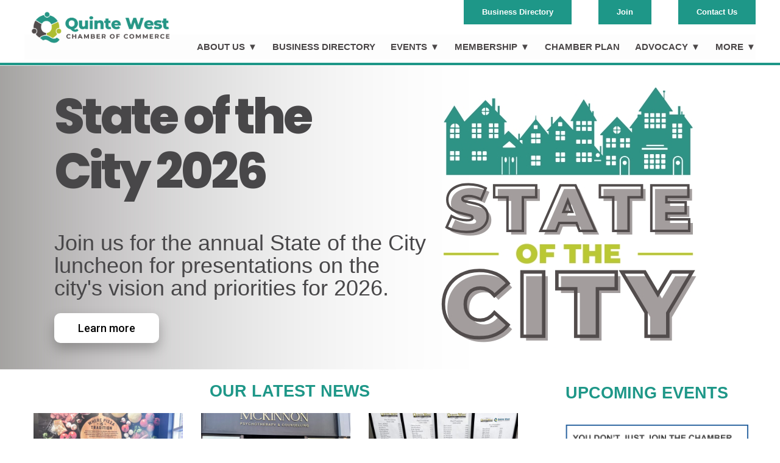

--- FILE ---
content_type: text/html; charset=UTF-8
request_url: https://quintewestchamber.ca/
body_size: 95982
content:
<!DOCTYPE html>
<!--[if lt IE 7 ]><html class="ie ie6" lang="en"> <![endif]-->
<!--[if IE 7 ]><html class="ie ie7" lang="en"> <![endif]-->
<!--[if IE 8 ]><html class="ie ie8" lang="en"> <![endif]-->
<!--[if (gte IE 9)|!(IE)]><!--><html lang="en-US"> <!--<![endif]--><head>

	<!-- Basic Page Needs
  ================================================== -->
	<meta charset="utf-8" />
	<title>Quinte West Chamber of Commerce </title>

	<!--[if lt IE 9]>
		<script src="https://html5shim.googlecode.com/svn/trunk/html5.js"></script>
	<![endif]-->

	<!-- CSS
  ================================================== -->
 	<link rel="stylesheet" href="https://quintewestchamber.ca/wp-content/themes/modernize-v3-13/style.css" type="text/css" />
	<link rel="preconnect" href="https://fonts.googleapis.com">
	<link rel="preconnect" href="https://fonts.gstatic.com" crossorigin>
	<link href="https://fonts.googleapis.com/css2?family=Pacifico&display=swap" rel="stylesheet">
				<meta name="viewport" content="width=device-width, initial-scale=1, maximum-scale=1">
		<link rel="stylesheet" href="https://quintewestchamber.ca/wp-content/themes/modernize-v3-13/stylesheet/skeleton-responsive.css">
		<link rel="stylesheet" href="https://quintewestchamber.ca/wp-content/themes/modernize-v3-13/stylesheet/layout-responsive.css">
	
	<!--[if lt IE 9]>
		<link rel="stylesheet" href="https://quintewestchamber.ca/wp-content/themes/modernize-v3-13/stylesheet/ie-style.php?path=https://quintewestchamber.ca/wp-content/themes/modernize-v3-13" type="text/css" media="screen, projection" />
	<![endif]-->
	<!--[if IE 7]>
		<link rel="stylesheet" href="https://quintewestchamber.ca/wp-content/themes/modernize-v3-13/stylesheet/ie7-style.css" />
	<![endif]-->

	<!-- Favicon
   ================================================== -->
	<link rel="shortcut icon" href="https://quintewestchamber.ca/wp-content/uploads/2024/12/favicon-32x32-1.png" type="image/x-icon" />
	<!-- Start WP_HEAD
   ================================================== -->

	<meta name='robots' content='max-image-preview:large' />
<link rel='dns-prefetch' href='//kit.fontawesome.com' />
<link rel='dns-prefetch' href='//fonts.googleapis.com' />
<link rel="alternate" type="application/rss+xml" title="Quinte West Chamber of Commerce &raquo; Feed" href="https://quintewestchamber.ca/feed/" />
<link rel="alternate" type="application/rss+xml" title="Quinte West Chamber of Commerce &raquo; Comments Feed" href="https://quintewestchamber.ca/comments/feed/" />
<link rel="alternate" title="oEmbed (JSON)" type="application/json+oembed" href="https://quintewestchamber.ca/wp-json/oembed/1.0/embed?url=https%3A%2F%2Fquintewestchamber.ca%2F" />
<link rel="alternate" title="oEmbed (XML)" type="text/xml+oembed" href="https://quintewestchamber.ca/wp-json/oembed/1.0/embed?url=https%3A%2F%2Fquintewestchamber.ca%2F&#038;format=xml" />
<style id='wp-img-auto-sizes-contain-inline-css' type='text/css'>
img:is([sizes=auto i],[sizes^="auto," i]){contain-intrinsic-size:3000px 1500px}
/*# sourceURL=wp-img-auto-sizes-contain-inline-css */
</style>
<link rel='stylesheet' id='style-custom-css' href='https://quintewestchamber.ca/wp-content/themes/modernize-v3-13/style-custom.css' type='text/css' media='all' />
<link rel='stylesheet' id='Google-Font-Droid+Serif-css' href='http://fonts.googleapis.com/css?family=Droid+Serif%3A300%2C300italic%2C400%2C400italic%2C700%2C700italic&#038;subset=latin&#038;ver=c102258b315576340ea8bbe14aed7a32' type='text/css' media='all' />
<link rel='stylesheet' id='Google-Font-Ubuntu-css' href='http://fonts.googleapis.com/css?family=Ubuntu%3A300%2C300italic%2C400%2C400italic%2C700%2C700italic&#038;subset=latin&#038;ver=c102258b315576340ea8bbe14aed7a32' type='text/css' media='all' />
<style id='wp-emoji-styles-inline-css' type='text/css'>

	img.wp-smiley, img.emoji {
		display: inline !important;
		border: none !important;
		box-shadow: none !important;
		height: 1em !important;
		width: 1em !important;
		margin: 0 0.07em !important;
		vertical-align: -0.1em !important;
		background: none !important;
		padding: 0 !important;
	}
/*# sourceURL=wp-emoji-styles-inline-css */
</style>
<style id='wp-block-library-inline-css' type='text/css'>
:root{--wp-block-synced-color:#7a00df;--wp-block-synced-color--rgb:122,0,223;--wp-bound-block-color:var(--wp-block-synced-color);--wp-editor-canvas-background:#ddd;--wp-admin-theme-color:#007cba;--wp-admin-theme-color--rgb:0,124,186;--wp-admin-theme-color-darker-10:#006ba1;--wp-admin-theme-color-darker-10--rgb:0,107,160.5;--wp-admin-theme-color-darker-20:#005a87;--wp-admin-theme-color-darker-20--rgb:0,90,135;--wp-admin-border-width-focus:2px}@media (min-resolution:192dpi){:root{--wp-admin-border-width-focus:1.5px}}.wp-element-button{cursor:pointer}:root .has-very-light-gray-background-color{background-color:#eee}:root .has-very-dark-gray-background-color{background-color:#313131}:root .has-very-light-gray-color{color:#eee}:root .has-very-dark-gray-color{color:#313131}:root .has-vivid-green-cyan-to-vivid-cyan-blue-gradient-background{background:linear-gradient(135deg,#00d084,#0693e3)}:root .has-purple-crush-gradient-background{background:linear-gradient(135deg,#34e2e4,#4721fb 50%,#ab1dfe)}:root .has-hazy-dawn-gradient-background{background:linear-gradient(135deg,#faaca8,#dad0ec)}:root .has-subdued-olive-gradient-background{background:linear-gradient(135deg,#fafae1,#67a671)}:root .has-atomic-cream-gradient-background{background:linear-gradient(135deg,#fdd79a,#004a59)}:root .has-nightshade-gradient-background{background:linear-gradient(135deg,#330968,#31cdcf)}:root .has-midnight-gradient-background{background:linear-gradient(135deg,#020381,#2874fc)}:root{--wp--preset--font-size--normal:16px;--wp--preset--font-size--huge:42px}.has-regular-font-size{font-size:1em}.has-larger-font-size{font-size:2.625em}.has-normal-font-size{font-size:var(--wp--preset--font-size--normal)}.has-huge-font-size{font-size:var(--wp--preset--font-size--huge)}.has-text-align-center{text-align:center}.has-text-align-left{text-align:left}.has-text-align-right{text-align:right}.has-fit-text{white-space:nowrap!important}#end-resizable-editor-section{display:none}.aligncenter{clear:both}.items-justified-left{justify-content:flex-start}.items-justified-center{justify-content:center}.items-justified-right{justify-content:flex-end}.items-justified-space-between{justify-content:space-between}.screen-reader-text{border:0;clip-path:inset(50%);height:1px;margin:-1px;overflow:hidden;padding:0;position:absolute;width:1px;word-wrap:normal!important}.screen-reader-text:focus{background-color:#ddd;clip-path:none;color:#444;display:block;font-size:1em;height:auto;left:5px;line-height:normal;padding:15px 23px 14px;text-decoration:none;top:5px;width:auto;z-index:100000}html :where(.has-border-color){border-style:solid}html :where([style*=border-top-color]){border-top-style:solid}html :where([style*=border-right-color]){border-right-style:solid}html :where([style*=border-bottom-color]){border-bottom-style:solid}html :where([style*=border-left-color]){border-left-style:solid}html :where([style*=border-width]){border-style:solid}html :where([style*=border-top-width]){border-top-style:solid}html :where([style*=border-right-width]){border-right-style:solid}html :where([style*=border-bottom-width]){border-bottom-style:solid}html :where([style*=border-left-width]){border-left-style:solid}html :where(img[class*=wp-image-]){height:auto;max-width:100%}:where(figure){margin:0 0 1em}html :where(.is-position-sticky){--wp-admin--admin-bar--position-offset:var(--wp-admin--admin-bar--height,0px)}@media screen and (max-width:600px){html :where(.is-position-sticky){--wp-admin--admin-bar--position-offset:0px}}

/*# sourceURL=wp-block-library-inline-css */
</style><style id='global-styles-inline-css' type='text/css'>
:root{--wp--preset--aspect-ratio--square: 1;--wp--preset--aspect-ratio--4-3: 4/3;--wp--preset--aspect-ratio--3-4: 3/4;--wp--preset--aspect-ratio--3-2: 3/2;--wp--preset--aspect-ratio--2-3: 2/3;--wp--preset--aspect-ratio--16-9: 16/9;--wp--preset--aspect-ratio--9-16: 9/16;--wp--preset--color--black: #000000;--wp--preset--color--cyan-bluish-gray: #abb8c3;--wp--preset--color--white: #ffffff;--wp--preset--color--pale-pink: #f78da7;--wp--preset--color--vivid-red: #cf2e2e;--wp--preset--color--luminous-vivid-orange: #ff6900;--wp--preset--color--luminous-vivid-amber: #fcb900;--wp--preset--color--light-green-cyan: #7bdcb5;--wp--preset--color--vivid-green-cyan: #00d084;--wp--preset--color--pale-cyan-blue: #8ed1fc;--wp--preset--color--vivid-cyan-blue: #0693e3;--wp--preset--color--vivid-purple: #9b51e0;--wp--preset--gradient--vivid-cyan-blue-to-vivid-purple: linear-gradient(135deg,rgb(6,147,227) 0%,rgb(155,81,224) 100%);--wp--preset--gradient--light-green-cyan-to-vivid-green-cyan: linear-gradient(135deg,rgb(122,220,180) 0%,rgb(0,208,130) 100%);--wp--preset--gradient--luminous-vivid-amber-to-luminous-vivid-orange: linear-gradient(135deg,rgb(252,185,0) 0%,rgb(255,105,0) 100%);--wp--preset--gradient--luminous-vivid-orange-to-vivid-red: linear-gradient(135deg,rgb(255,105,0) 0%,rgb(207,46,46) 100%);--wp--preset--gradient--very-light-gray-to-cyan-bluish-gray: linear-gradient(135deg,rgb(238,238,238) 0%,rgb(169,184,195) 100%);--wp--preset--gradient--cool-to-warm-spectrum: linear-gradient(135deg,rgb(74,234,220) 0%,rgb(151,120,209) 20%,rgb(207,42,186) 40%,rgb(238,44,130) 60%,rgb(251,105,98) 80%,rgb(254,248,76) 100%);--wp--preset--gradient--blush-light-purple: linear-gradient(135deg,rgb(255,206,236) 0%,rgb(152,150,240) 100%);--wp--preset--gradient--blush-bordeaux: linear-gradient(135deg,rgb(254,205,165) 0%,rgb(254,45,45) 50%,rgb(107,0,62) 100%);--wp--preset--gradient--luminous-dusk: linear-gradient(135deg,rgb(255,203,112) 0%,rgb(199,81,192) 50%,rgb(65,88,208) 100%);--wp--preset--gradient--pale-ocean: linear-gradient(135deg,rgb(255,245,203) 0%,rgb(182,227,212) 50%,rgb(51,167,181) 100%);--wp--preset--gradient--electric-grass: linear-gradient(135deg,rgb(202,248,128) 0%,rgb(113,206,126) 100%);--wp--preset--gradient--midnight: linear-gradient(135deg,rgb(2,3,129) 0%,rgb(40,116,252) 100%);--wp--preset--font-size--small: 13px;--wp--preset--font-size--medium: 20px;--wp--preset--font-size--large: 36px;--wp--preset--font-size--x-large: 42px;--wp--preset--spacing--20: 0.44rem;--wp--preset--spacing--30: 0.67rem;--wp--preset--spacing--40: 1rem;--wp--preset--spacing--50: 1.5rem;--wp--preset--spacing--60: 2.25rem;--wp--preset--spacing--70: 3.38rem;--wp--preset--spacing--80: 5.06rem;--wp--preset--shadow--natural: 6px 6px 9px rgba(0, 0, 0, 0.2);--wp--preset--shadow--deep: 12px 12px 50px rgba(0, 0, 0, 0.4);--wp--preset--shadow--sharp: 6px 6px 0px rgba(0, 0, 0, 0.2);--wp--preset--shadow--outlined: 6px 6px 0px -3px rgb(255, 255, 255), 6px 6px rgb(0, 0, 0);--wp--preset--shadow--crisp: 6px 6px 0px rgb(0, 0, 0);}:where(.is-layout-flex){gap: 0.5em;}:where(.is-layout-grid){gap: 0.5em;}body .is-layout-flex{display: flex;}.is-layout-flex{flex-wrap: wrap;align-items: center;}.is-layout-flex > :is(*, div){margin: 0;}body .is-layout-grid{display: grid;}.is-layout-grid > :is(*, div){margin: 0;}:where(.wp-block-columns.is-layout-flex){gap: 2em;}:where(.wp-block-columns.is-layout-grid){gap: 2em;}:where(.wp-block-post-template.is-layout-flex){gap: 1.25em;}:where(.wp-block-post-template.is-layout-grid){gap: 1.25em;}.has-black-color{color: var(--wp--preset--color--black) !important;}.has-cyan-bluish-gray-color{color: var(--wp--preset--color--cyan-bluish-gray) !important;}.has-white-color{color: var(--wp--preset--color--white) !important;}.has-pale-pink-color{color: var(--wp--preset--color--pale-pink) !important;}.has-vivid-red-color{color: var(--wp--preset--color--vivid-red) !important;}.has-luminous-vivid-orange-color{color: var(--wp--preset--color--luminous-vivid-orange) !important;}.has-luminous-vivid-amber-color{color: var(--wp--preset--color--luminous-vivid-amber) !important;}.has-light-green-cyan-color{color: var(--wp--preset--color--light-green-cyan) !important;}.has-vivid-green-cyan-color{color: var(--wp--preset--color--vivid-green-cyan) !important;}.has-pale-cyan-blue-color{color: var(--wp--preset--color--pale-cyan-blue) !important;}.has-vivid-cyan-blue-color{color: var(--wp--preset--color--vivid-cyan-blue) !important;}.has-vivid-purple-color{color: var(--wp--preset--color--vivid-purple) !important;}.has-black-background-color{background-color: var(--wp--preset--color--black) !important;}.has-cyan-bluish-gray-background-color{background-color: var(--wp--preset--color--cyan-bluish-gray) !important;}.has-white-background-color{background-color: var(--wp--preset--color--white) !important;}.has-pale-pink-background-color{background-color: var(--wp--preset--color--pale-pink) !important;}.has-vivid-red-background-color{background-color: var(--wp--preset--color--vivid-red) !important;}.has-luminous-vivid-orange-background-color{background-color: var(--wp--preset--color--luminous-vivid-orange) !important;}.has-luminous-vivid-amber-background-color{background-color: var(--wp--preset--color--luminous-vivid-amber) !important;}.has-light-green-cyan-background-color{background-color: var(--wp--preset--color--light-green-cyan) !important;}.has-vivid-green-cyan-background-color{background-color: var(--wp--preset--color--vivid-green-cyan) !important;}.has-pale-cyan-blue-background-color{background-color: var(--wp--preset--color--pale-cyan-blue) !important;}.has-vivid-cyan-blue-background-color{background-color: var(--wp--preset--color--vivid-cyan-blue) !important;}.has-vivid-purple-background-color{background-color: var(--wp--preset--color--vivid-purple) !important;}.has-black-border-color{border-color: var(--wp--preset--color--black) !important;}.has-cyan-bluish-gray-border-color{border-color: var(--wp--preset--color--cyan-bluish-gray) !important;}.has-white-border-color{border-color: var(--wp--preset--color--white) !important;}.has-pale-pink-border-color{border-color: var(--wp--preset--color--pale-pink) !important;}.has-vivid-red-border-color{border-color: var(--wp--preset--color--vivid-red) !important;}.has-luminous-vivid-orange-border-color{border-color: var(--wp--preset--color--luminous-vivid-orange) !important;}.has-luminous-vivid-amber-border-color{border-color: var(--wp--preset--color--luminous-vivid-amber) !important;}.has-light-green-cyan-border-color{border-color: var(--wp--preset--color--light-green-cyan) !important;}.has-vivid-green-cyan-border-color{border-color: var(--wp--preset--color--vivid-green-cyan) !important;}.has-pale-cyan-blue-border-color{border-color: var(--wp--preset--color--pale-cyan-blue) !important;}.has-vivid-cyan-blue-border-color{border-color: var(--wp--preset--color--vivid-cyan-blue) !important;}.has-vivid-purple-border-color{border-color: var(--wp--preset--color--vivid-purple) !important;}.has-vivid-cyan-blue-to-vivid-purple-gradient-background{background: var(--wp--preset--gradient--vivid-cyan-blue-to-vivid-purple) !important;}.has-light-green-cyan-to-vivid-green-cyan-gradient-background{background: var(--wp--preset--gradient--light-green-cyan-to-vivid-green-cyan) !important;}.has-luminous-vivid-amber-to-luminous-vivid-orange-gradient-background{background: var(--wp--preset--gradient--luminous-vivid-amber-to-luminous-vivid-orange) !important;}.has-luminous-vivid-orange-to-vivid-red-gradient-background{background: var(--wp--preset--gradient--luminous-vivid-orange-to-vivid-red) !important;}.has-very-light-gray-to-cyan-bluish-gray-gradient-background{background: var(--wp--preset--gradient--very-light-gray-to-cyan-bluish-gray) !important;}.has-cool-to-warm-spectrum-gradient-background{background: var(--wp--preset--gradient--cool-to-warm-spectrum) !important;}.has-blush-light-purple-gradient-background{background: var(--wp--preset--gradient--blush-light-purple) !important;}.has-blush-bordeaux-gradient-background{background: var(--wp--preset--gradient--blush-bordeaux) !important;}.has-luminous-dusk-gradient-background{background: var(--wp--preset--gradient--luminous-dusk) !important;}.has-pale-ocean-gradient-background{background: var(--wp--preset--gradient--pale-ocean) !important;}.has-electric-grass-gradient-background{background: var(--wp--preset--gradient--electric-grass) !important;}.has-midnight-gradient-background{background: var(--wp--preset--gradient--midnight) !important;}.has-small-font-size{font-size: var(--wp--preset--font-size--small) !important;}.has-medium-font-size{font-size: var(--wp--preset--font-size--medium) !important;}.has-large-font-size{font-size: var(--wp--preset--font-size--large) !important;}.has-x-large-font-size{font-size: var(--wp--preset--font-size--x-large) !important;}
/*# sourceURL=global-styles-inline-css */
</style>

<style id='classic-theme-styles-inline-css' type='text/css'>
/*! This file is auto-generated */
.wp-block-button__link{color:#fff;background-color:#32373c;border-radius:9999px;box-shadow:none;text-decoration:none;padding:calc(.667em + 2px) calc(1.333em + 2px);font-size:1.125em}.wp-block-file__button{background:#32373c;color:#fff;text-decoration:none}
/*# sourceURL=/wp-includes/css/classic-themes.min.css */
</style>
<link rel='stylesheet' id='bod-style-css' href='https://quintewestchamber.ca/wp-content/plugins/boardofdirectors/content/style.css' type='text/css' media='all' />
<link rel='stylesheet' id='cti-style-css' href='https://quintewestchamber.ca/wp-content/plugins/chambertravelitems/content/style.css' type='text/css' media='all' />
<link rel='stylesheet' id='pub-style-css' href='https://quintewestchamber.ca/wp-content/plugins/publications/content/style.css' type='text/css' media='all' />
<link rel='stylesheet' id='voodoo-slider-style-css' href='https://quintewestchamber.ca/wp-content/plugins/voodoo-slider/assets/css/voodoo_slider.css' type='text/css' media='all' />
<link rel='stylesheet' id='superfish-css' href='https://quintewestchamber.ca/wp-content/themes/modernize-v3-13/stylesheet/superfish.css' type='text/css' media='all' />
<link rel='stylesheet' id='prettyPhoto-css' href='https://quintewestchamber.ca/wp-content/themes/modernize-v3-13/stylesheet/prettyPhoto.css' type='text/css' media='all' />
<link rel='stylesheet' id='nivo-slider-css' href='https://quintewestchamber.ca/wp-content/themes/modernize-v3-13/stylesheet/nivo-slider.css' type='text/css' media='all' />
<script type="text/javascript" src="https://quintewestchamber.ca/wp-content/plugins/enable-jquery-migrate-helper/js/jquery/jquery-1.12.4-wp.js" id="jquery-core-js"></script>
<script type="text/javascript" src="https://quintewestchamber.ca/wp-content/plugins/enable-jquery-migrate-helper/js/jquery-migrate/jquery-migrate-1.4.1-wp.js" id="jquery-migrate-js"></script>
<script type="text/javascript" src="https://quintewestchamber.ca/wp-content/themes/modernize-v3-13/javascript/cufon.js" id="Cufon-js"></script>
<script type="text/javascript" src="https://quintewestchamber.ca/wp-content/plugins/voodoo-slider/assets/js/voodoo_slider.js" id="voodoo_slider-js"></script>
<script type="text/javascript" src="https://quintewestchamber.ca/wp-content/themes/modernize-v3-13/js/du.js" id="du_js-js"></script>
<script type="text/javascript" src="https://kit.fontawesome.com/65856a323b.js" id="fontawesome-js"></script>
<script type="text/javascript" src="https://quintewestchamber.ca/wp-content/themes/modernize-v3-13/javascript/jquery.fitvids.js" id="fitvids-js"></script>
<link rel="https://api.w.org/" href="https://quintewestchamber.ca/wp-json/" /><link rel="alternate" title="JSON" type="application/json" href="https://quintewestchamber.ca/wp-json/wp/v2/pages/270" /><link rel="EditURI" type="application/rsd+xml" title="RSD" href="https://quintewestchamber.ca/xmlrpc.php?rsd" />

<link rel="canonical" href="https://quintewestchamber.ca/" />
<link rel='shortlink' href='https://quintewestchamber.ca/' />
<script type="text/javascript">
(function(url){
	if(/(?:Chrome\/26\.0\.1410\.63 Safari\/537\.31|WordfenceTestMonBot)/.test(navigator.userAgent)){ return; }
	var addEvent = function(evt, handler) {
		if (window.addEventListener) {
			document.addEventListener(evt, handler, false);
		} else if (window.attachEvent) {
			document.attachEvent('on' + evt, handler);
		}
	};
	var removeEvent = function(evt, handler) {
		if (window.removeEventListener) {
			document.removeEventListener(evt, handler, false);
		} else if (window.detachEvent) {
			document.detachEvent('on' + evt, handler);
		}
	};
	var evts = 'contextmenu dblclick drag dragend dragenter dragleave dragover dragstart drop keydown keypress keyup mousedown mousemove mouseout mouseover mouseup mousewheel scroll'.split(' ');
	var logHuman = function() {
		if (window.wfLogHumanRan) { return; }
		window.wfLogHumanRan = true;
		var wfscr = document.createElement('script');
		wfscr.type = 'text/javascript';
		wfscr.async = true;
		wfscr.src = url + '&r=' + Math.random();
		(document.getElementsByTagName('head')[0]||document.getElementsByTagName('body')[0]).appendChild(wfscr);
		for (var i = 0; i < evts.length; i++) {
			removeEvent(evts[i], logHuman);
		}
	};
	for (var i = 0; i < evts.length; i++) {
		addEvent(evts[i], logHuman);
	}
})('//quintewestchamber.ca/?wordfence_lh=1&hid=73DDA36A6892AA14A16BA4ACF98A7B5C');
</script><meta name="generator" content="Powered by Slider Revolution 6.6.15 - responsive, Mobile-Friendly Slider Plugin for WordPress with comfortable drag and drop interface." />
<link rel="icon" href="https://quintewestchamber.ca/wp-content/uploads/2025/05/cropped-QWCC_Favicon-32x32.png" sizes="32x32" />
<link rel="icon" href="https://quintewestchamber.ca/wp-content/uploads/2025/05/cropped-QWCC_Favicon-192x192.png" sizes="192x192" />
<link rel="apple-touch-icon" href="https://quintewestchamber.ca/wp-content/uploads/2025/05/cropped-QWCC_Favicon-180x180.png" />
<meta name="msapplication-TileImage" content="https://quintewestchamber.ca/wp-content/uploads/2025/05/cropped-QWCC_Favicon-270x270.png" />
<script>function setREVStartSize(e){
			//window.requestAnimationFrame(function() {
				window.RSIW = window.RSIW===undefined ? window.innerWidth : window.RSIW;
				window.RSIH = window.RSIH===undefined ? window.innerHeight : window.RSIH;
				try {
					var pw = document.getElementById(e.c).parentNode.offsetWidth,
						newh;
					pw = pw===0 || isNaN(pw) || (e.l=="fullwidth" || e.layout=="fullwidth") ? window.RSIW : pw;
					e.tabw = e.tabw===undefined ? 0 : parseInt(e.tabw);
					e.thumbw = e.thumbw===undefined ? 0 : parseInt(e.thumbw);
					e.tabh = e.tabh===undefined ? 0 : parseInt(e.tabh);
					e.thumbh = e.thumbh===undefined ? 0 : parseInt(e.thumbh);
					e.tabhide = e.tabhide===undefined ? 0 : parseInt(e.tabhide);
					e.thumbhide = e.thumbhide===undefined ? 0 : parseInt(e.thumbhide);
					e.mh = e.mh===undefined || e.mh=="" || e.mh==="auto" ? 0 : parseInt(e.mh,0);
					if(e.layout==="fullscreen" || e.l==="fullscreen")
						newh = Math.max(e.mh,window.RSIH);
					else{
						e.gw = Array.isArray(e.gw) ? e.gw : [e.gw];
						for (var i in e.rl) if (e.gw[i]===undefined || e.gw[i]===0) e.gw[i] = e.gw[i-1];
						e.gh = e.el===undefined || e.el==="" || (Array.isArray(e.el) && e.el.length==0)? e.gh : e.el;
						e.gh = Array.isArray(e.gh) ? e.gh : [e.gh];
						for (var i in e.rl) if (e.gh[i]===undefined || e.gh[i]===0) e.gh[i] = e.gh[i-1];
											
						var nl = new Array(e.rl.length),
							ix = 0,
							sl;
						e.tabw = e.tabhide>=pw ? 0 : e.tabw;
						e.thumbw = e.thumbhide>=pw ? 0 : e.thumbw;
						e.tabh = e.tabhide>=pw ? 0 : e.tabh;
						e.thumbh = e.thumbhide>=pw ? 0 : e.thumbh;
						for (var i in e.rl) nl[i] = e.rl[i]<window.RSIW ? 0 : e.rl[i];
						sl = nl[0];
						for (var i in nl) if (sl>nl[i] && nl[i]>0) { sl = nl[i]; ix=i;}
						var m = pw>(e.gw[ix]+e.tabw+e.thumbw) ? 1 : (pw-(e.tabw+e.thumbw)) / (e.gw[ix]);
						newh =  (e.gh[ix] * m) + (e.tabh + e.thumbh);
					}
					var el = document.getElementById(e.c);
					if (el!==null && el) el.style.height = newh+"px";
					el = document.getElementById(e.c+"_wrapper");
					if (el!==null && el) {
						el.style.height = newh+"px";
						el.style.display = "block";
					}
				} catch(e){
					console.log("Failure at Presize of Slider:" + e)
				}
			//});
		  };</script>

	<!-- FB Thumbnail
   ================================================== -->
	
    <script type="text/javascript">
		jQuery(document).ready(function(){
		  jQuery('.mn-widget-searchbox-keyword').attr("placeholder", "Search Our Directory");
		});
	</script>
    <meta name="norton-safeweb-site-verification" content="t65qbhc0zxl75nfvw8qiabyuavju610p7enfa1moajdc1716l6pfvzh20yhdj39nwoap8t08k619bk5gcepcxh5reupuca7ark2hon8qas66qgdmupoy69wpjvzxt2px" />
    <script>window.CMS=1;</script>
<link rel='stylesheet' id='fts-feed-styles-css' href='https://quintewestchamber.ca/wp-content/plugins/feed-them-social/includes/feeds/css/styles.min.css' type='text/css' media='all' />
<link rel='stylesheet' id='rs-plugin-settings-css' href='https://quintewestchamber.ca/wp-content/plugins/revslider/public/assets/css/rs6.css' type='text/css' media='all' />
<style id='rs-plugin-settings-inline-css' type='text/css'>
#rs-demo-id {}
/*# sourceURL=rs-plugin-settings-inline-css */
</style>
</head>
<body class="home wp-singular page-template-default page page-id-270 wp-theme-modernize-v3-13">
	<div id="custom-full-background"><img src="" alt="" /></div><div class="body-wrapper">
	<div class="header-outer-wrapper">
			<div class="header-container-wrapper container-wrapper">
				<div class="header-wrapper">
					<div class="clear"></div>

					<!-- Get Logo -->
					<div class="logo-wrapper">
						<a href="https://quintewestchamber.ca"><img src="https://quintewestchamber.ca/wp-content/uploads/2024/12/QWCC_Logo-1.png" alt="" /></a>					</div>

                    <div class="search_wrapper">
											<a href="https://business.quintewestchamber.ca/list">Business Directory</a>
											<a href="https://business.quintewestchamber.ca/member/NewMemberApp/">Join</a>
											<a href="https://quintewestchamber.ca/contact">Contact Us</a>
                    </div>

					<!-- Get Social Icons -->
					<div class="outer-social-wrapper">

						<div class="social-wrapper">
														<div class="social-icon-wrapper">
								<div class="social-icon"><a target="_blank" href="https://www.facebook.com/QWChamber"><img src="https://quintewestchamber.ca/wp-content/themes/modernize-v3-13/images/icon/light/social/facebook.png" alt="facebook"/></a></div><div class="social-icon"><a target="_blank" href="http://www.linkedin.com/company/1852631?trk=tyah"><img src="https://quintewestchamber.ca/wp-content/themes/modernize-v3-13/images/icon/light/social/linkedin.png" alt="linkedin"/></a></div><div class="social-icon"><a target="_blank" href="https://twitter.com/QWChamber"><img src="https://quintewestchamber.ca/wp-content/themes/modernize-v3-13/images/icon/light/social/twitter.png" alt="twitter"/></a></div><div class="social-icon"><a target="_blank" href="http://www.youtube.com/channel/UC5C0uHEQ8sW4RdYTunvwVNA/videos"><img src="https://quintewestchamber.ca/wp-content/themes/modernize-v3-13/images/icon/light/social/youtube.png" alt="youtube"/></a></div><div class="social-icon"><a target="_blank" href="https://www.instagram.com/qwchamber/?hl=en"><img src="https://demo.dumediadesign.ca/quintewestchamber/wp-content/uploads/2022/02/1024px-Instagram_icon.png"/></a></div>							</div>
						</div>
					</div>
                    <div class="mobile-link">
                    	<a href="https://business.quintewestchamber.ca/mobile/">View Mobile Directory</a>
                    </div>
					<div class="clear"></div>
					<!-- Navigation and Search Form -->
					<div class="main-navigation-wrapper">
						<div class="responsive-container-wrapper container-wrapper"><div class="responsive-menu-wrapper"><select id="menu-primary" class="menu dropdown-menu"><option value="" class="blank">&#8212; Main Menu &#8212;</option><option class="menu-item menu-item-type-post_type menu-item-object-page menu-item-has-children menu-item-432 menu-item-depth-0" value="https://quintewestchamber.ca/about/">About Us</option>	<option class="menu-item menu-item-type-post_type menu-item-object-page menu-item-6630 menu-item-depth-1" value="https://quintewestchamber.ca/about/">- About</option>
	<option class="menu-item menu-item-type-post_type menu-item-object-page menu-item-6633 menu-item-depth-1" value="https://quintewestchamber.ca/board-of-directors-2/">- Board of Directors</option>
	<option class="menu-item menu-item-type-post_type menu-item-object-page menu-item-6632 menu-item-depth-1" value="https://quintewestchamber.ca/our-staff/">- Our Staff</option>
	<option class="menu-item menu-item-type-post_type menu-item-object-page menu-item-6836 menu-item-depth-1" value="https://quintewestchamber.ca/publication-page/">- Resources</option>
	<option class="menu-item menu-item-type-custom menu-item-object-custom menu-item-6634 menu-item-depth-1" value="https://quintewestchamber.ca/contact/">- Request for Information</option>
	<option class="menu-item menu-item-type-custom menu-item-object-custom menu-item-has-children menu-item-6763 menu-item-depth-1" value="">- Our Partners</option>		<option class="menu-item menu-item-type-custom menu-item-object-custom menu-item-6764 menu-item-depth-2" value="https://quintewest.ca/">- - City of Quinte West</option>
		<option class="menu-item menu-item-type-custom menu-item-object-custom menu-item-6765 menu-item-depth-2" value="https://occ.ca/">- - Ontario Chamber of Commerce</option>
		<option class="menu-item menu-item-type-custom menu-item-object-custom menu-item-6766 menu-item-depth-2" value="https://chamber.ca/">- - Canadian Chamber of Commerce</option>
		<option class="menu-item menu-item-type-custom menu-item-object-custom menu-item-6767 menu-item-depth-2" value="https://bayofquinte.ca/tourism">- - Bay of Quinte Regional Marketing</option>
		<option class="menu-item menu-item-type-custom menu-item-object-custom menu-item-6768 menu-item-depth-2" value="https://qbdc.ca/">- - Quinte Business Development Centre</option>
		<option class="menu-item menu-item-type-custom menu-item-object-custom menu-item-6769 menu-item-depth-2" value="https://www.cfwd.ca">- - Centre for Workforce Development</option>

	<option class="menu-item menu-item-type-post_type menu-item-object-page menu-item-6635 menu-item-depth-1" value="https://quintewestchamber.ca/contact/">- Contact</option>
	<option class="menu-item menu-item-type-custom menu-item-object-custom menu-item-6793 menu-item-depth-1" value="https://quintewestchamber.ca/wp-content/uploads/2022/02/Accredited_Chamber-of-Commerce.pdf">- Accreditation</option>

<option class="menu-item menu-item-type-custom menu-item-object-custom menu-item-430 menu-item-depth-0" value="https://business.quintewestchamber.ca/list">Business Directory</option>
<option class="menu-item menu-item-type-custom menu-item-object-custom menu-item-has-children menu-item-431 menu-item-depth-0" value="https://business.quintewestchamber.ca/events/?range=365">Events</option>	<option class="menu-item menu-item-type-custom menu-item-object-custom menu-item-6860 menu-item-depth-1" value="https://business.quintewestchamber.ca/events/search">- Upcoming Events</option>
	<option class="menu-item menu-item-type-post_type menu-item-object-page menu-item-6810 menu-item-depth-1" value="https://quintewestchamber.ca/annual-events/">- Annual Events</option>
	<option class="menu-item menu-item-type-post_type menu-item-object-page menu-item-6809 menu-item-depth-1" value="https://quintewestchamber.ca/networking-events/">- Networking Events</option>
	<option class="menu-item menu-item-type-post_type menu-item-object-page menu-item-6808 menu-item-depth-1" value="https://quintewestchamber.ca/workshops-seminars/">- Workshops &#038; Seminars</option>
	<option class="menu-item menu-item-type-post_type menu-item-object-page menu-item-6798 menu-item-depth-1" value="https://quintewestchamber.ca/?page_id=6795">- Quinte Young Professionals Events</option>
	<option class="menu-item menu-item-type-post_type menu-item-object-page menu-item-6872 menu-item-depth-1" value="https://quintewestchamber.ca/quinte-business-achievement-awards-qbaa/">- Quinte Business Achievement Awards (QBAA)</option>

<option class="menu-item menu-item-type-custom menu-item-object-custom menu-item-has-children menu-item-330 menu-item-depth-0" value="https://business.quintewestchamber.ca/login">Membership</option>	<option class="menu-item menu-item-type-custom menu-item-object-custom menu-item-6786 menu-item-depth-1" value="https://business.quintewestchamber.ca/member/NewMemberApp/">- Become a Member</option>
	<option class="menu-item menu-item-type-post_type menu-item-object-page menu-item-6987 menu-item-depth-1" value="https://quintewestchamber.ca/membership-benefits/">- Membership Benefits</option>
	<option class="menu-item menu-item-type-post_type menu-item-object-page menu-item-6814 menu-item-depth-1" value="https://quintewestchamber.ca/testimonials/">- Testimonials</option>
	<option class="menu-item menu-item-type-post_type menu-item-object-page menu-item-6991 menu-item-depth-1" value="https://quintewestchamber.ca/discounts-savings/">- Discounts &#038; Savings</option>
	<option class="menu-item menu-item-type-custom menu-item-object-custom menu-item-6791 menu-item-depth-1" value="https://business.quintewestchamber.ca/login">- Member Login</option>

<option class="menu-item menu-item-type-post_type menu-item-object-page menu-item-8620 menu-item-depth-0" value="https://quintewestchamber.ca/chambers-of-commerce-group-insurance-plan/">Chamber Plan</option>
<option class="menu-item menu-item-type-post_type menu-item-object-page menu-item-has-children menu-item-6631 menu-item-depth-0" value="https://quintewestchamber.ca/advocacy-in-action/">Advocacy</option>	<option class="menu-item menu-item-type-post_type menu-item-object-page menu-item-6771 menu-item-depth-1" value="https://quintewestchamber.ca/advocacy-in-action/">- Advocacy In Action</option>
	<option class="menu-item menu-item-type-custom menu-item-object-custom menu-item-6773 menu-item-depth-1" value="https://occ.ca/">- Ontario Chamber of Commerce</option>
	<option class="menu-item menu-item-type-custom menu-item-object-custom menu-item-6772 menu-item-depth-1" value="https://chamber.ca/">- Canadian Chamber of Commerce</option>

<option class="menu-item menu-item-type-custom menu-item-object-custom menu-item-has-children menu-item-6636 menu-item-depth-0" value="#">More</option>	<option class="menu-item menu-item-type-custom menu-item-object-custom menu-item-6774 menu-item-depth-1" value="https://quintewestchamber.ca/wp-content/uploads/2024/02/Revised-Business-Centre-Poster.jpg">- Quinte West Business Centre</option>
	<option class="menu-item menu-item-type-custom menu-item-object-custom menu-item-6775 menu-item-depth-1" value="https://www.facebook.com/quinteyp/">- Quinte Young Professionals</option>
	<option class="menu-item menu-item-type-post_type menu-item-object-page menu-item-6780 menu-item-depth-1" value="https://quintewestchamber.ca/shopquintewest/">- Shop Local</option>
	<option class="menu-item menu-item-type-post_type menu-item-object-page menu-item-6778 menu-item-depth-1" value="https://quintewestchamber.ca/travel-page/">- Chamber Travel</option>

</select></div></div>						<div class="navigation-wrapper">
							<div class="navigation-container-wrapper container-wrapper">
								<!-- Get Navigation -->
								<div id="main-superfish-wrapper" class="menu-wrapper"><ul id="menu-primary-1" class="sf-menu"><li id="menu-item-432" class="menu-item menu-item-type-post_type menu-item-object-page menu-item-has-children menu-item-432"><a href="https://quintewestchamber.ca/about/">About Us</a>
<ul class="sub-menu">
	<li id="menu-item-6630" class="menu-item menu-item-type-post_type menu-item-object-page menu-item-6630"><a href="https://quintewestchamber.ca/about/">About</a></li>
	<li id="menu-item-6633" class="menu-item menu-item-type-post_type menu-item-object-page menu-item-6633"><a href="https://quintewestchamber.ca/board-of-directors-2/">Board of Directors</a></li>
	<li id="menu-item-6632" class="menu-item menu-item-type-post_type menu-item-object-page menu-item-6632"><a href="https://quintewestchamber.ca/our-staff/">Our Staff</a></li>
	<li id="menu-item-6836" class="menu-item menu-item-type-post_type menu-item-object-page menu-item-6836"><a href="https://quintewestchamber.ca/publication-page/">Resources</a></li>
	<li id="menu-item-6634" class="menu-item menu-item-type-custom menu-item-object-custom menu-item-6634"><a href="https://quintewestchamber.ca/contact/">Request for Information</a></li>
	<li id="menu-item-6763" class="menu-item menu-item-type-custom menu-item-object-custom menu-item-has-children menu-item-6763"><a>Our Partners</a>
	<ul class="sub-menu">
		<li id="menu-item-6764" class="menu-item menu-item-type-custom menu-item-object-custom menu-item-6764"><a target="_blank" href="https://quintewest.ca/">City of Quinte West</a></li>
		<li id="menu-item-6765" class="menu-item menu-item-type-custom menu-item-object-custom menu-item-6765"><a target="_blank" href="https://occ.ca/">Ontario Chamber of Commerce</a></li>
		<li id="menu-item-6766" class="menu-item menu-item-type-custom menu-item-object-custom menu-item-6766"><a target="_blank" href="https://chamber.ca/">Canadian Chamber of Commerce</a></li>
		<li id="menu-item-6767" class="menu-item menu-item-type-custom menu-item-object-custom menu-item-6767"><a target="_blank" href="https://bayofquinte.ca/tourism">Bay of Quinte Regional Marketing</a></li>
		<li id="menu-item-6768" class="menu-item menu-item-type-custom menu-item-object-custom menu-item-6768"><a target="_blank" href="https://qbdc.ca/">Quinte Business Development Centre</a></li>
		<li id="menu-item-6769" class="menu-item menu-item-type-custom menu-item-object-custom menu-item-6769"><a target="_blank" href="https://www.cfwd.ca">Centre for Workforce Development</a></li>
	</ul>
</li>
	<li id="menu-item-6635" class="menu-item menu-item-type-post_type menu-item-object-page menu-item-6635"><a href="https://quintewestchamber.ca/contact/">Contact</a></li>
	<li id="menu-item-6793" class="menu-item menu-item-type-custom menu-item-object-custom menu-item-6793"><a href="https://quintewestchamber.ca/wp-content/uploads/2022/02/Accredited_Chamber-of-Commerce.pdf">Accreditation</a></li>
</ul>
</li>
<li id="menu-item-430" class="menu-item menu-item-type-custom menu-item-object-custom menu-item-430"><a target="_blank" href="https://business.quintewestchamber.ca/list">Business Directory</a></li>
<li id="menu-item-431" class="menu-item menu-item-type-custom menu-item-object-custom menu-item-has-children menu-item-431"><a href="https://business.quintewestchamber.ca/events/?range=365">Events</a>
<ul class="sub-menu">
	<li id="menu-item-6860" class="menu-item menu-item-type-custom menu-item-object-custom menu-item-6860"><a href="https://business.quintewestchamber.ca/events/search">Upcoming Events</a></li>
	<li id="menu-item-6810" class="menu-item menu-item-type-post_type menu-item-object-page menu-item-6810"><a href="https://quintewestchamber.ca/annual-events/">Annual Events</a></li>
	<li id="menu-item-6809" class="menu-item menu-item-type-post_type menu-item-object-page menu-item-6809"><a href="https://quintewestchamber.ca/networking-events/">Networking Events</a></li>
	<li id="menu-item-6808" class="menu-item menu-item-type-post_type menu-item-object-page menu-item-6808"><a href="https://quintewestchamber.ca/workshops-seminars/">Workshops &#038; Seminars</a></li>
	<li id="menu-item-6798" class="menu-item menu-item-type-post_type menu-item-object-page menu-item-6798"><a href="https://quintewestchamber.ca/?page_id=6795">Quinte Young Professionals Events</a></li>
	<li id="menu-item-6872" class="menu-item menu-item-type-post_type menu-item-object-page menu-item-6872"><a href="https://quintewestchamber.ca/quinte-business-achievement-awards-qbaa/">Quinte Business Achievement Awards (QBAA)</a></li>
</ul>
</li>
<li id="menu-item-330" class="menu-item menu-item-type-custom menu-item-object-custom menu-item-has-children menu-item-330"><a href="https://business.quintewestchamber.ca/login">Membership</a>
<ul class="sub-menu">
	<li id="menu-item-6786" class="menu-item menu-item-type-custom menu-item-object-custom menu-item-6786"><a target="_blank" href="https://business.quintewestchamber.ca/member/NewMemberApp/">Become a Member</a></li>
	<li id="menu-item-6987" class="menu-item menu-item-type-post_type menu-item-object-page menu-item-6987"><a href="https://quintewestchamber.ca/membership-benefits/">Membership Benefits</a></li>
	<li id="menu-item-6814" class="menu-item menu-item-type-post_type menu-item-object-page menu-item-6814"><a href="https://quintewestchamber.ca/testimonials/">Testimonials</a></li>
	<li id="menu-item-6991" class="menu-item menu-item-type-post_type menu-item-object-page menu-item-6991"><a href="https://quintewestchamber.ca/discounts-savings/">Discounts &#038; Savings</a></li>
	<li id="menu-item-6791" class="menu-item menu-item-type-custom menu-item-object-custom menu-item-6791"><a target="_blank" href="https://business.quintewestchamber.ca/login">Member Login</a></li>
</ul>
</li>
<li id="menu-item-8620" class="menu-item menu-item-type-post_type menu-item-object-page menu-item-8620"><a href="https://quintewestchamber.ca/chambers-of-commerce-group-insurance-plan/">Chamber Plan</a></li>
<li id="menu-item-6631" class="menu-item menu-item-type-post_type menu-item-object-page menu-item-has-children menu-item-6631"><a href="https://quintewestchamber.ca/advocacy-in-action/">Advocacy</a>
<ul class="sub-menu">
	<li id="menu-item-6771" class="menu-item menu-item-type-post_type menu-item-object-page menu-item-6771"><a href="https://quintewestchamber.ca/advocacy-in-action/">Advocacy In Action</a></li>
	<li id="menu-item-6773" class="menu-item menu-item-type-custom menu-item-object-custom menu-item-6773"><a target="_blank" href="https://occ.ca/">Ontario Chamber of Commerce</a></li>
	<li id="menu-item-6772" class="menu-item menu-item-type-custom menu-item-object-custom menu-item-6772"><a target="_blank" href="https://chamber.ca/">Canadian Chamber of Commerce</a></li>
</ul>
</li>
<li id="menu-item-6636" class="menu-item menu-item-type-custom menu-item-object-custom menu-item-has-children menu-item-6636"><a href="#">More</a>
<ul class="sub-menu">
	<li id="menu-item-6774" class="menu-item menu-item-type-custom menu-item-object-custom menu-item-6774"><a target="_blank" href="https://quintewestchamber.ca/wp-content/uploads/2024/02/Revised-Business-Centre-Poster.jpg">Quinte West Business Centre</a></li>
	<li id="menu-item-6775" class="menu-item menu-item-type-custom menu-item-object-custom menu-item-6775"><a target="_blank" href="https://www.facebook.com/quinteyp/">Quinte Young Professionals</a></li>
	<li id="menu-item-6780" class="menu-item menu-item-type-post_type menu-item-object-page menu-item-6780"><a href="https://quintewestchamber.ca/shopquintewest/">Shop Local</a></li>
	<li id="menu-item-6778" class="menu-item menu-item-type-post_type menu-item-object-page menu-item-6778"><a href="https://quintewestchamber.ca/travel-page/">Chamber Travel</a></li>
</ul>
</li>
</ul></div>
								<!-- Get Search form -->
								
								<div class="clear"></div>
							</div> <!-- navigation-container-wrapper -->
						</div> <!-- navigation-wrapper -->
					</div>

				</div> <!-- header-wrapper -->
			</div> <!-- header-container -->
		</div>


    <div class="all-container-wrapper boxed-layout">
		 <!-- header-outer-wrapper -->


		<div class="container main content-container">
			<div class="header-content-wrapper">
		<div class="content-wrapper ">
			
		<div class="page-wrapper">
			<div class="sixteen columns mt0"><div class="slider-wrapper fullwidth"><div id="slider" class="nivoSlider" ><a href="https://business.quintewestchamber.ca/events/details/2021-membership-meeting-1130" ><img class="no-preload" src="https://quintewestchamber.ca/wp-content/uploads/2021/10/Q4-membership-meeting-banner-980x360.png" alt="" /></a><a href="https://quintewestchamber.ca/board-of-director-nominations-faqs/" ><img class="no-preload" src="https://quintewestchamber.ca/wp-content/uploads/2021/10/board-nomination-website-banner-980x360.png" alt="" /></a><a href="https://business.quintewestchamber.ca/events/details/2022-ottawa-sens-vs-toronto-maple-leafs-1131" ><img class="no-preload" src="https://quintewestchamber.ca/wp-content/uploads/2021/11/2022-website-banner_game-scaled-980x360.jpg" alt="" /></a><a href="https://rapidtests.quintewestchamber.ca/" ><img class="no-preload" src="https://quintewestchamber.ca/wp-content/uploads/2021/05/covid-test-distribution-1-scaled-980x360.jpg" alt="" /></a></div><div class='slider-top-shadow slider-gimmick'></div><div class='slider-bottom-shadow slider-gimmick'></div><div class='slider-bottom-gimmick slider-gimmick'></div></div></div><div class='gdl-page-float-left'><div class='gdl-page-item'><div class="sixteen columns mt0"><div class="gdl-page-content">
			<!-- START Website Sliders 2026 REVOLUTION SLIDER 6.6.15 --><p class="rs-p-wp-fix"></p>
			<rs-module-wrap id="rev_slider_15_1_wrapper" data-source="gallery" style="visibility:hidden;background:transparent;padding:0;margin:0px auto;margin-top:0;margin-bottom:0;">
				<rs-module id="rev_slider_15_1" style="" data-version="6.6.15">
					<rs-slides style="overflow: hidden; position: absolute;">
						<rs-slide style="position: absolute;" data-key="rs-105" data-title="State of the City 2026" data-duration="5150ms" data-anim="adpr:false;" data-in="o:0;" data-out="a:false;">
							<img fetchpriority="high" decoding="async" src="//quintewestchamber.ca/wp-content/plugins/revslider/public/assets/assets/dummy.png" alt="" title="Website Slider (13)" width="1600" height="500" class="rev-slidebg tp-rs-img rs-lazyload" data-lazyload="//quintewestchamber.ca/wp-content/uploads/2026/01/Website-Slider-13.jpg" data-bg="p:right center;" data-no-retina>
<!--
							--><rs-layer
								id="slider-15-slide-105-layer-7" 
								data-type="text"
								data-color="#484749"
								data-rsp_ch="on"
								data-xy="x:69px;y:39px;"
								data-text="w:normal;s:80;l:90;ls:-4;fw:800;"
								data-dim="w:767px;minh:0px;"
								data-frame_999="o:0;st:w;"
								style="z-index:17;font-family:'Poppins';"
							>State of the <br />
City 2026 
							</rs-layer><!--

							--><rs-layer
								id="slider-15-slide-105-layer-11" 
								data-type="text"
								data-color="#484749"
								data-rsp_ch="on"
								data-xy="x:69px;y:273px;"
								data-text="w:normal;s:36;l:37;"
								data-dim="w:613px;"
								data-frame_0="x:-52px;"
								data-frame_1="st:200;sp:1000;sR:200;"
								data-frame_999="x:54px;o:0;st:w;sp:1000;"
								style="z-index:13;font-family:'Arial';"
							>Join us for the annual State of the City luncheon for presentations on the city's vision and priorities for 2026. 
							</rs-layer><!--

							--><a
								id="slider-15-slide-105-layer-12" 
								class="rs-layer rev-btn"
								href="https://business.quintewestchamber.ca/events/details/2026-state-of-the-city-luncheon-2245" target="_blank" rel="noopener"
								data-type="button"
								data-color="#000000"
								data-bsh="v:10px;b:20px;"
								data-rsp_ch="on"
								data-xy="x:69px;y:407px;"
								data-text="w:normal;s:18;l:49;fw:500;"
								data-padding="r:39;l:39;"
								data-border="bor:10px,10px,10px,10px;"
								data-frame_0="x:-49px;"
								data-frame_1="st:410;sp:1000;sR:410;"
								data-frame_999="x:49px;o:0;st:w;sp:1000;"
								style="z-index:11;background-color:#ffffff;font-family:'Roboto';"
							>Learn more 
							</a><!--
-->						</rs-slide>
						<rs-slide style="position: absolute;" data-key="rs-125" data-title="Get Connected" data-link="//quintewestchamber.chambermaster.com/events/details/2026-get-connected-film-ca-centre-cinema-2250" data-tag="l" data-target="_self" data-seoz="front" data-duration="5150ms" data-anim="adpr:false;" data-in="o:0;" data-out="a:false;">
							<img decoding="async" src="//quintewestchamber.ca/wp-content/plugins/revslider/public/assets/assets/dummy.png" alt="" title="Website Slider (4)" width="1600" height="500" class="rev-slidebg tp-rs-img rs-lazyload" data-lazyload="//quintewestchamber.ca/wp-content/uploads/2026/01/Website-Slider-4.jpg" data-bg="p:right center;" data-no-retina>
<!--
							--><rs-layer
								id="slider-15-slide-125-layer-7" 
								data-type="text"
								data-color="#000000"
								data-rsp_ch="on"
								data-xy="x:78px;y:76px;"
								data-text="w:normal;s:80;l:90;ls:-4;fw:800;"
								data-dim="w:672px;minh:0px;"
								data-frame_999="o:0;st:w;"
								style="z-index:17;font-family:'Montserrat';"
							>Get Connected. 
							</rs-layer><!--

							--><rs-layer
								id="slider-15-slide-125-layer-11" 
								data-type="text"
								data-color="#000000"
								data-rsp_ch="on"
								data-xy="x:80px;y:205px;"
								data-text="w:normal;s:36;l:37;"
								data-dim="w:694px;"
								data-frame_0="x:-52px;"
								data-frame_1="st:200;sp:1000;sR:200;"
								data-frame_999="x:54px;o:0;st:w;sp:1000;"
								style="z-index:13;font-family:'Arial';"
							>JOIN US!<br />
Tuesday, February 11th  ·  5 - 7 pm 
							</rs-layer><!--

							--><a
								id="slider-15-slide-125-layer-12" 
								class="rs-layer rev-btn"
								href="https://chamber.ca/programs-services/hr-covered/" target="_blank" rel="noopener"
								data-type="button"
								data-color="#000000"
								data-bsh="v:10px;b:20px;"
								data-rsp_ch="on"
								data-xy="x:77px;y:323px;"
								data-text="w:normal;s:18;l:49;fw:500;"
								data-padding="r:39;l:39;"
								data-border="bor:10px,10px,10px,10px;"
								data-frame_0="x:-49px;"
								data-frame_1="st:410;sp:1000;sR:410;"
								data-frame_999="x:49px;o:0;st:w;sp:1000;"
								style="z-index:11;background-color:#ffffff;font-family:'Montserrat';-webkit-box-shadow:-2px 8px 10px 0px rgba(120,120,120,0.67);box-shadow:-2px 8px 10px 0px rgba(120,120,120,0.67);"
							>Learn more 
							</a><!--
-->						</rs-slide>
						<rs-slide style="position: absolute;" data-key="rs-107" data-title="HRCovered" data-duration="5150ms" data-anim="adpr:false;" data-in="o:0;" data-out="a:false;">
							<img decoding="async" src="//quintewestchamber.ca/wp-content/plugins/revslider/public/assets/assets/dummy.png" alt="" title="HRCoveredSlider" width="2560" height="1025" class="rev-slidebg tp-rs-img rs-lazyload" data-lazyload="//quintewestchamber.ca/wp-content/uploads/2024/11/HRCoveredSlider-scaled.jpg" data-bg="p:right center;" data-no-retina>
<!--
							--><rs-layer
								id="slider-15-slide-107-layer-7" 
								data-type="text"
								data-color="#ffffff"
								data-rsp_ch="on"
								data-xy="x:78px;y:76px;"
								data-text="w:normal;s:80;l:90;ls:-4;fw:800;"
								data-dim="w:672px;minh:0px;"
								data-frame_999="o:0;st:w;"
								style="z-index:17;font-family:'Montserrat';"
							>Simplify your HR. 
							</rs-layer><!--

							--><rs-layer
								id="slider-15-slide-107-layer-11" 
								data-type="text"
								data-color="#ffffff"
								data-rsp_ch="on"
								data-xy="x:80px;y:205px;"
								data-text="w:normal;s:36;l:37;"
								data-dim="w:694px;"
								data-frame_0="x:-52px;"
								data-frame_1="st:200;sp:1000;sR:200;"
								data-frame_999="x:54px;o:0;st:w;sp:1000;"
								style="z-index:13;font-family:'Arial';"
							>Access discounted HR services as a member of the QW Chamber. 
							</rs-layer><!--

							--><a
								id="slider-15-slide-107-layer-12" 
								class="rs-layer rev-btn"
								href="https://chamber.ca/programs-services/hr-covered/" target="_blank" rel="noopener"
								data-type="button"
								data-color="#000000"
								data-bsh="v:10px;b:20px;"
								data-rsp_ch="on"
								data-xy="x:77px;y:323px;"
								data-text="w:normal;s:18;l:49;fw:500;"
								data-padding="r:39;l:39;"
								data-border="bor:10px,10px,10px,10px;"
								data-frame_0="x:-49px;"
								data-frame_1="st:410;sp:1000;sR:410;"
								data-frame_999="x:49px;o:0;st:w;sp:1000;"
								style="z-index:11;background-color:#ffffff;font-family:'Montserrat';-webkit-box-shadow:-2px 8px 10px 0px rgba(120,120,120,0.67);box-shadow:-2px 8px 10px 0px rgba(120,120,120,0.67);"
							>Learn more 
							</a><!--
-->						</rs-slide>
						<rs-slide style="position: absolute;" data-key="rs-124" data-title="chamber plan" data-duration="5150ms" data-anim="adpr:false;" data-in="o:0;" data-out="a:false;">
							<img decoding="async" src="//quintewestchamber.ca/wp-content/plugins/revslider/public/assets/assets/dummy.png" alt="" title="webbanner" width="2010" height="628" class="rev-slidebg tp-rs-img rs-lazyload" data-lazyload="//quintewestchamber.ca/wp-content/uploads/2024/07/webbanner-1.jpg" data-bg="p:right center;" data-no-retina>
<!--
							--><rs-layer
								id="slider-15-slide-124-layer-7" 
								data-type="text"
								data-color="#000000"
								data-rsp_ch="on"
								data-xy="x:69px;y:39px;"
								data-text="w:normal;s:80;l:90;ls:-4;fw:800;"
								data-dim="w:767px;minh:0px;"
								data-frame_999="o:0;st:w;"
								style="z-index:17;font-family:'Poppins';"
							>Looking <br />
 for the best employees? 
							</rs-layer><!--

							--><rs-layer
								id="slider-15-slide-124-layer-11" 
								data-type="text"
								data-color="#b99545"
								data-rsp_ch="on"
								data-xy="x:71px;y:322px;"
								data-text="w:normal;s:36;l:37;"
								data-dim="w:820;"
								data-frame_0="x:-52px;"
								data-frame_1="st:200;sp:1000;sR:200;"
								data-frame_999="x:54px;o:0;st:w;sp:1000;"
								style="z-index:13;font-family:'Arial';"
							>Start with Canada's <br />
best benefits plan. 
							</rs-layer><!--

							--><a
								id="slider-15-slide-124-layer-12" 
								class="rs-layer rev-btn"
								href="https://www.chamberplan.ca/" target="_blank" rel="noopener"
								data-type="button"
								data-color="#000000"
								data-bsh="v:10px;b:20px;"
								data-rsp_ch="on"
								data-xy="x:69px;y:407px;"
								data-text="w:normal;s:18;l:49;fw:500;"
								data-padding="r:39;l:39;"
								data-border="bor:10px,10px,10px,10px;"
								data-frame_0="x:-49px;"
								data-frame_1="st:410;sp:1000;sR:410;"
								data-frame_999="x:49px;o:0;st:w;sp:1000;"
								style="z-index:11;background-color:#ffffff;font-family:'Roboto';"
							>Learn more 
							</a><!--
-->						</rs-slide>
					</rs-slides>
					<rs-static-layers><!--
					--></rs-static-layers>
				</rs-module>
				<script>
					setREVStartSize({c: 'rev_slider_15_1',rl:[1240,1024,778,480],el:[500],gw:[1240],gh:[500],type:'standard',justify:'',layout:'fullwidth',mh:"0"});if (window.RS_MODULES!==undefined && window.RS_MODULES.modules!==undefined && window.RS_MODULES.modules["revslider151"]!==undefined) {window.RS_MODULES.modules["revslider151"].once = false;window.revapi15 = undefined;if (window.RS_MODULES.checkMinimal!==undefined) window.RS_MODULES.checkMinimal()}
				</script>
			</rs-module-wrap>
			<!-- END REVOLUTION SLIDER -->

<div class="custom-content" style="border-bottom: 1px solid #ececec; clear: both;">
<div class="shortcode3-4">
<div class="qwc-occ-news">
<div class="social_title" style="margin-top: 10px;">Our Latest News</div>
<div class="display-posts-listing"><div class="listing-item"><a class="image" href="https://quintewestchamber.ca/toppers-pizza-brings-a-fresh-slice-to-trenton/"><img loading="lazy" decoding="async" width="600" height="400" src="https://quintewestchamber.ca/wp-content/uploads/2025/12/ToppersPizza-3-scaled-600x400.jpg" class="attachment-frontpage-thumb size-frontpage-thumb wp-post-image" alt="" /></a> <a class="title" href="https://quintewestchamber.ca/toppers-pizza-brings-a-fresh-slice-to-trenton/">Topper’s Pizza Brings a Fresh Slice to Trenton</a> <span class="excerpt-dash">-</span> <span class="excerpt">Topper’s Pizza is officially open in Trenton, bringing a fresh pizza experience to the community. Franchise owners Pratik Shah and Shubham Sheth are thrilled to be part of the Quinte West region and are excited to welcome everyone. Joining the celebration were company owners Keith Toppazzini and Kelly Toppazzini, along with Topper’s Pizza President Chris Sonnon. Topper’s Pizza is known for its made-to-order pizzas...</span></div><div class="listing-item"><a class="image" href="https://quintewestchamber.ca/mckinnon-psychotherapy-counselling-opens-in-downtown-trenton/"><img loading="lazy" decoding="async" width="600" height="400" src="https://quintewestchamber.ca/wp-content/uploads/2025/12/20251205_183904756_iOS-1-scaled-600x400.jpg" class="attachment-frontpage-thumb size-frontpage-thumb wp-post-image" alt="" /></a> <a class="title" href="https://quintewestchamber.ca/mckinnon-psychotherapy-counselling-opens-in-downtown-trenton/">McKinnon Psychotherapy &#038; Counselling Opens in Downtown Trenton</a> <span class="excerpt-dash">-</span> <span class="excerpt">Nicole McKinnon is proud to announce the opening of McKinnon Psychotherapy & Counselling, a new therapy practice designed to offer a warm, intentional, and welcoming space for clients in the heart of downtown Trenton. “I opened this practice because I wanted to build something that felt true to my approach a space that was both beautiful and meaningful...</span></div><div class="listing-item"><a class="image" href="https://quintewestchamber.ca/quinte-west-chamber-of-commerce-celebrates-75-years/"><img loading="lazy" decoding="async" width="600" height="400" src="https://quintewestchamber.ca/wp-content/uploads/2025/11/QWCC-75Anniversary-40-scaled-600x400.jpg" class="attachment-frontpage-thumb size-frontpage-thumb wp-post-image" alt="" /></a> <a class="title" href="https://quintewestchamber.ca/quinte-west-chamber-of-commerce-celebrates-75-years/">Quinte West Chamber of Commerce Celebrates 75 Years</a> <span class="excerpt-dash">-</span> <span class="excerpt">The Quinte West Chamber of Commerce proudly marked a historic milestone as members, community partners, past presidents, and current directors gathered to celebrate the Chamber’s 75th Anniversary. The evening was filled with reflection, gratitude, and optimism for the future of Quinte West’s thriving business community. The event brought together decades of leadership and collaboration...</span></div></div>
<div class="readmore" style="margin-top: -30px;"><a href="/category/qw-chamber-news/">Read All News →</a></div>
<p>&nbsp;</p>
<div class="social_title">Let&#8217;s get Social</div>
<div class="get_social3"><script>jQuery(window).load(function () {setTimeout(function() {jQuery(".masonry").masonry("layout");}, 200);});</script><div class="fts-mashup cwrEWFYWvO_fts_mashup masonry js-masonry"data-masonry-options='{ "isFitWidth": true , "transitionDuration": 0}' style="margin:auto;"><div class="fts-mashup-post-wrap  fts-feed-type-facebook fts-mashup-hide-name" style="padding:0px !important;width:270px!important; margin:5px!important"><div class="fts-mashup-type-icon-spacer"></div><div class="fts-jal-single-fb-post"><div  class="fts-jal-fb-right-wrap"><div class="fts-jal-fb-top-wrap "><div class="fts-jal-fb-user-thumb"></div><span class="fts-jal-fb-user-name"><a href="https://www.facebook.com/131893713519147" target="_blank" rel="noreferrer">Quinte West Chamber of Commerce</a></span><span class="fts-jal-fb-post-time">1 day ago</span><div class="fts-clear"></div><div class="fts-jal-fb-message"><div class="fts-clear"></div></div> </div><div class="fts-clear"></div></div><div class="fts-likes-shares-etc-wrap"><div class="fts-share-wrap"><a href="javascript:;" class="ft-gallery-link-popup" title="Social Share Options"></a><div class="ft-gallery-share-wrap"><a href="https://www.facebook.com/sharer/sharer.php?u=https://www.facebook.com/131893713519147_131893713519147_1527945842276042" target="_blank" rel="noreferrer" class="ft-galleryfacebook-icon" title="Share this post on Facebook"><i class="fa fa-facebook-square"></i></a><a href="https://twitter.com/intent/tweet?text=https://www.facebook.com/131893713519147_131893713519147_1527945842276042+1" target="_blank" rel="noreferrer" class="ft-gallerytwitter-icon" title="Share this post on Twitter"><i class="fa fa-twitter"></i></a><a href="https://www.linkedin.com/shareArticle?mini=true&amp;url=https://www.facebook.com/131893713519147_131893713519147_1527945842276042" target="_blank" rel="noreferrer" class="ft-gallerylinkedin-icon" title="Share this post on Linkedin"><i class="fa fa-linkedin"></i></a><a href="mailto:?subject=Shared Link&amp;body=https://www.facebook.com/131893713519147_131893713519147_1527945842276042 - 1" target="_blank" rel="noreferrer" class="ft-galleryemail-icon" title="Share this post in your email"><i class="fa fa-envelope"></i></a></div></div><a href="https://www.facebook.com/131893713519147_131893713519147_1527945842276042" target="_blank" rel="noreferrer" class="fts-jal-fb-see-more"><span class="fts-count-wrap fts-likes-wrap"><i class='icon-thumbs-up'></i>1</span><span class="fts-count-wrap fts-comments-wrap"></span><span class="fts-count-wrap fts-shares-wrap"></span><span class="fts-view-on-facebook">View on Facebook</span></a></div><div class="fts-clear"></div></div></div><div class="fts-mashup-post-wrap  fts-feed-type-facebook fts-mashup-hide-name" style="padding:0px !important;width:270px!important; margin:5px!important"><div class="fts-mashup-type-icon-spacer"></div><div class='fts-fb-photo-post-wrap fts-jal-single-fb-post' ><div  class="fts-jal-fb-right-wrap"><div class="fts-jal-fb-top-wrap "><div class="fts-jal-fb-user-thumb"></div><span class="fts-jal-fb-user-name"><a href="https://www.facebook.com/131893713519147" target="_blank" rel="noreferrer">Quinte West Chamber of Commerce</a></span><span class="fts-jal-fb-post-time">2 days ago</span><div class="fts-clear"></div><div class="fts-jal-fb-message"><div class="fts-jal-fb-description">WELCOME NEW MEMBER: Banek Contracting Ltd. 🛠<br />
<br />
With over 30 years of experience in the building industry, Banek Contracting Ltd. has the expertise to handle any project. Whether it's a small renovation or a new construction project, by using only the best materials and skilled tradespeople they will ensure that your next project not only meets but exceeds your expectations.<br />
<br />
📍Quinte West &amp; Surrounding Areas<br />
📞 (289) 200-7616<br />
📩 <a href="mailto:jerry@banekcontractingltd.ca">jerry@banekcontractingltd.ca</a><br />
<br />
Learn more: 🔗<a href="https://business.quintewestchamber.ca/list/member/banek-contracting-ltd-1834">https://business.quintewestchamber.ca/list/member/banek-contracting-ltd-1834</a></div><div class="fts-clear"></div></div> </div><div class="fts-jal-fb-link-wrap fts-album-photos-wrap"><a href="https://www.facebook.com/photo.php?fbid=1527790125624947&#038;set=a.591795575891078&#038;type=3" target="_blank" rel="noreferrer" class="fts-jal-fb-picture"><img decoding="async" border="0" alt="Quinte West Chamber of Commerce" src="https://scontent-iad3-2.xx.fbcdn.net/v/t39.30808-6/615880289_1527790128958280_8575821426621392513_n.jpg?stp=dst-jpg_s720x720_tt6&#038;_nc_cat=106&#038;ccb=1-7&#038;_nc_sid=127cfc&#038;_nc_ohc=Kh0MBgQN6HgQ7kNvwG1ZapC&#038;_nc_oc=AdmARbFSQOirmRoXfycFQqlCeeS1MpY1Ci7MMAo6xnRq6u9ahIl6QDFdYV-Mw_oH1uI&#038;_nc_zt=23&#038;_nc_ht=scontent-iad3-2.xx&#038;edm=AKIiGfEEAAAA&#038;_nc_gid=4pGmAdLksbnDdku7xRYrng&#038;_nc_tpa=Q5bMBQHTsN-nj82omhTfQ2Q5OBNjPJB4_zmJNTLqmlAuntDZqpWSut1X-AWnyLtm8_aLYg8YqlWbKHCrQQ&#038;oh=00_AfonRRRXFxCJ9jaVbYf4RBj5mopwbuN3ailOtvto9V9Fhw&#038;oe=696EE7C0"/></a><div class="slicker-facebook-album-photoshadow"></div><div class="fts-clear"></div></div><div class="fts-clear"></div></div><div class="fts-likes-shares-etc-wrap"><div class="fts-share-wrap"><a href="javascript:;" class="ft-gallery-link-popup" title="Social Share Options"></a><div class="ft-gallery-share-wrap"><a href="https://www.facebook.com/sharer/sharer.php?u=https://www.facebook.com/photo.php?fbid=1527790125624947&amp;set=a.591795575891078&amp;type=3" target="_blank" rel="noreferrer" class="ft-galleryfacebook-icon" title="Share this post on Facebook"><i class="fa fa-facebook-square"></i></a><a href="https://twitter.com/intent/tweet?text=https://www.facebook.com/photo.php?fbid=1527790125624947&amp;set=a.591795575891078&amp;type=3+1" target="_blank" rel="noreferrer" class="ft-gallerytwitter-icon" title="Share this post on Twitter"><i class="fa fa-twitter"></i></a><a href="https://www.linkedin.com/shareArticle?mini=true&amp;url=https://www.facebook.com/photo.php?fbid=1527790125624947&amp;set=a.591795575891078&amp;type=3" target="_blank" rel="noreferrer" class="ft-gallerylinkedin-icon" title="Share this post on Linkedin"><i class="fa fa-linkedin"></i></a><a href="mailto:?subject=Shared Link&amp;body=https://www.facebook.com/photo.php?fbid=1527790125624947&amp;set=a.591795575891078&amp;type=3 - 1" target="_blank" rel="noreferrer" class="ft-galleryemail-icon" title="Share this post in your email"><i class="fa fa-envelope"></i></a></div></div><a href="https://www.facebook.com/photo.php?fbid=1527790125624947&#038;set=a.591795575891078&#038;type=3" target="_blank" rel="noreferrer" class="fts-jal-fb-see-more"><span class="fts-count-wrap fts-likes-wrap"><i class='icon-thumbs-up'></i>2</span><span class="fts-count-wrap fts-comments-wrap"></span><span class="fts-count-wrap fts-shares-wrap"></span><span class="fts-view-on-facebook">View on Facebook</span></a></div><div class="fts-clear"></div></div></div><div class="fts-mashup-post-wrap  fts-feed-type-facebook fts-mashup-hide-name" style="padding:0px !important;width:270px!important; margin:5px!important"><div class="fts-mashup-type-icon-spacer"></div><div class='fts-fb-photo-post-wrap fts-jal-single-fb-post' ><div  class="fts-jal-fb-right-wrap"><div class="fts-jal-fb-top-wrap "><div class="fts-jal-fb-user-thumb"></div><span class="fts-jal-fb-user-name"><a href="https://www.facebook.com/131893713519147" target="_blank" rel="noreferrer">Quinte West Chamber of Commerce</a></span><span class="fts-jal-fb-post-time">4 days ago</span><div class="fts-clear"></div><div class="fts-jal-fb-message"><div class="fts-jal-fb-description">Join us for our annual State of the City luncheon!<br />
<br />
Hear firsthand about the City’s vision and priorities for 2026, including major projects, key initiatives, and the goals shaping the future of Quinte West. The presentation will also highlight 2025 accomplishments, celebrating the progress and achievements from the past year.<br />
<br />
This is a valuable opportunity for local businesses and community leaders to stay informed, engaged, and connected. We look forward to seeing you there!<br />
<br />
For more information 👉<a href="https://business.quintewestchamber.ca/events/details/2026-state-of-the-city-luncheon-2245">https://business.quintewestchamber.ca/events/details/2026-state-of-the-city-luncheon-2245</a></div><div class="fts-clear"></div></div> </div><div class="fts-jal-fb-link-wrap fts-album-photos-wrap"><a href="https://www.facebook.com/photo.php?fbid=1526216185782341&#038;set=a.591795575891078&#038;type=3" target="_blank" rel="noreferrer" class="fts-jal-fb-picture"><img decoding="async" border="0" alt="Quinte West Chamber of Commerce" src="https://scontent-iad3-2.xx.fbcdn.net/v/t39.30808-6/615075109_1526216189115674_533174112016503683_n.jpg?stp=dst-jpg_s720x720_tt6&#038;_nc_cat=105&#038;ccb=1-7&#038;_nc_sid=127cfc&#038;_nc_ohc=u2AdMxXKwMkQ7kNvwF_p7eC&#038;_nc_oc=Adl51HnhiNuzWmg-HsBs_dxr6MZXZEIs4zBJwfHYF3LFcZNL8vDjeM1mahJw4HNIb4o&#038;_nc_zt=23&#038;_nc_ht=scontent-iad3-2.xx&#038;edm=AKIiGfEEAAAA&#038;_nc_gid=4pGmAdLksbnDdku7xRYrng&#038;_nc_tpa=Q5bMBQFX2nKqHAG4uldM63IjvqF7ICDARCZ-KnIS0_xrBQULFpXlyblCF6t8TAn7284balkMuyl4lEURmg&#038;oh=00_Afr3UDXaSwLTMSyZm5uVKeNkUHUhq4Xh6egLOOZ5B6A0IQ&#038;oe=696F0D11"/></a><div class="slicker-facebook-album-photoshadow"></div><div class="fts-jal-fb-description-wrap fts-photo-caption-text"><div class="fts-clear"></div></div><div class="fts-clear"></div></div><div class="fts-clear"></div></div><div class="fts-likes-shares-etc-wrap"><div class="fts-share-wrap"><a href="javascript:;" class="ft-gallery-link-popup" title="Social Share Options"></a><div class="ft-gallery-share-wrap"><a href="https://www.facebook.com/sharer/sharer.php?u=https://www.facebook.com/photo.php?fbid=1526216185782341&amp;set=a.591795575891078&amp;type=3" target="_blank" rel="noreferrer" class="ft-galleryfacebook-icon" title="Share this post on Facebook"><i class="fa fa-facebook-square"></i></a><a href="https://twitter.com/intent/tweet?text=https://www.facebook.com/photo.php?fbid=1526216185782341&amp;set=a.591795575891078&amp;type=3+1" target="_blank" rel="noreferrer" class="ft-gallerytwitter-icon" title="Share this post on Twitter"><i class="fa fa-twitter"></i></a><a href="https://www.linkedin.com/shareArticle?mini=true&amp;url=https://www.facebook.com/photo.php?fbid=1526216185782341&amp;set=a.591795575891078&amp;type=3" target="_blank" rel="noreferrer" class="ft-gallerylinkedin-icon" title="Share this post on Linkedin"><i class="fa fa-linkedin"></i></a><a href="mailto:?subject=Shared Link&amp;body=https://www.facebook.com/photo.php?fbid=1526216185782341&amp;set=a.591795575891078&amp;type=3 - 1" target="_blank" rel="noreferrer" class="ft-galleryemail-icon" title="Share this post in your email"><i class="fa fa-envelope"></i></a></div></div><a href="https://www.facebook.com/photo.php?fbid=1526216185782341&#038;set=a.591795575891078&#038;type=3" target="_blank" rel="noreferrer" class="fts-jal-fb-see-more"><span class="fts-count-wrap fts-likes-wrap"><i class='icon-thumbs-up'></i>3</span><span class="fts-count-wrap fts-comments-wrap"></span><span class="fts-count-wrap fts-shares-wrap"></span><span class="fts-view-on-facebook">View on Facebook</span></a></div><div class="fts-clear"></div></div></div></div></div>
</div>
</div>
<div class="shortcode1-4">
<div class="home_sidebar"><h2>Upcoming Events</h2>
<div id="mni-widgets-1376947694870"></div>
<script type="text/javascript">// <![CDATA[
var _mniwq=_mniwq||[]; _mniwq.push(["1376947694870.type","events_upcoming"],["1376947694870.limit",10],["1376947694870.emptyMessage","Sorry, nothing to show."],["1376947694870.marquee",true],["1376947694870.scrollFreq",60],["1376947694870.showEndDate",false],["1376947694870.showLocation",false],["1376947694870.showLinks",true],["1376947694870.popUp",false],["1376947694870.teaserLength",0],["1376947694870.dateFormat","MMM d"],["1376947694870.styleTemplate","#@id .mn-scroll-container{font-family:Arial, Helvetica, sans-serif;font-size:14px;line-height:130%;margin:8px;position:relative;height:205px;overflow:hidden}#@id .mn-scroll-item{-moz-border-radius:0px;-webkit-border-radius:0px;background-clip:padding-box;background-color:;border-radius:0px;color:#FF9600;margin:0 0 4px;position:relative}#@id .mn-scroll-item{background-image:-webkit-gradient(linear,lefttop,leftbottom,from(undefined),to());background-image:-webkit-linear-gradient(top,undefined,);background-image:-moz-linear-gradient(top,undefined,);background-image:-ms-linear-gradient(top,undefined,);background-image:-o-linear-gradient(top,undefined,);background-image:linear-gradient(top,undefined,)}#@id .mn-scroll-item:hover{background-color:;color:#F2AD02}#@id .mn-scroll-item:hover{background-image:-webkit-gradient(linear,lefttop,leftbottom,from(undefined),to());background-image:-webkit-linear-gradient(top,undefined,);background-image:-moz-linear-gradient(top,undefined,);background-image:-ms-linear-gradient(top,undefined,);background-image:-o-linear-gradient(top,undefined,);background-image:linear-gradient(top,undefined,)}#@id .mn-scroll-name,#@id .mn-scroll-teaser{display:block;padding:5px 3px 5px 58px;position:relative}#@id .mn-scroll-link{color:inherit;text-decoration:none}#@id .mn-scroll-link:hover{text-decoration:underline}#@id .mn-scroll-date{font-size:75%;font-weight:700;left:3px;position:absolute;text-align:center;top:5px;width:50px}#@id .mn-scroll-slider{position:absolute;width:100%}#@id .mn-message-empty{font-family:Arial, Helvetica, sans-serif;font-size:14px;line-height:130%;margin:8px}"],["1376947694870.create","mni-widgets-1376947694870"]); (function(b,d,a,c){b.getElementById(d)||(c=b.getElementsByTagName(a)[0],a=b.createElement(a),a.type="text/javascript",a.async=!0,a.src="https://business.quintewestchamber.ca/Content/Script/Widgets.js",c.parentNode.insertBefore(a,c))})(document,"mni-widgets-script","script");
// ]]></script><br />
<a href="https://quintewestchamber.ca/testimonials/"><div id="voodoo_frontpage_slider" class="voodooSlider" style="position:relative;"><img decoding="async" src="https://quintewestchamber.ca/wp-content/uploads/2022/03/David-Wikkerink-Testimonial-1.jpg" alt="" /><img decoding="async" src="https://quintewestchamber.ca/wp-content/uploads/2022/03/Dug-Stevenson-Testimonial-1.jpg" alt="" /><img decoding="async" src="https://quintewestchamber.ca/wp-content/uploads/2022/03/Jane-Gardner-Testimonial-1.jpg" alt="" /><img decoding="async" src="https://quintewestchamber.ca/wp-content/uploads/2022/03/Kristin-Maillard-Testimonial-1.jpg" alt="" /><img decoding="async" src="https://quintewestchamber.ca/wp-content/uploads/2022/03/Laura-Knegt-Testimonial-1.jpg" alt="" /><img decoding="async" src="https://quintewestchamber.ca/wp-content/uploads/2022/03/Raj-Dhillon-Testimonial-1.jpg" alt="" /><img decoding="async" src="https://quintewestchamber.ca/wp-content/uploads/2022/03/Rhonda-Boers-Testimonial-1.jpg" alt="" /><img decoding="async" src="https://quintewestchamber.ca/wp-content/uploads/2022/03/Shawn-Lauzer-Testimonial-1.jpg" alt="" /><img decoding="async" src="https://quintewestchamber.ca/wp-content/uploads/2022/03/Shelley-Mcintyre-Testimonial-1.jpg" alt="" /><img decoding="async" src="https://quintewestchamber.ca/wp-content/uploads/2022/03/Tammatha-Denyes-Testimonial-1.jpg" alt="" /><img decoding="async" src="https://quintewestchamber.ca/wp-content/uploads/2022/03/Zach-Card-Testimonial-1.jpg" alt="" /></div><script language="javascript" type="text/javascript">jQuery(window).load(function() {jQuery("#voodoo_frontpage_slider").voodooSlider({effect: 'random', slices: 1,boxCols: 1,boxRows: 1,animSpeed: 500,pauseTime: 5000,startSlide: 0,directionNav: false,controlNav:false,controlNavThumbs: false,pauseOnHover: true,manualAdvance: false,prevText: '<',nextText: '>',randomStart: false});});</script></a></p>
<div style="height: 30px;"></div>
<h2>Featured Video</h2>
<p><iframe title="YouTube video player" src="https://www.youtube.com/embed/qs4ApbtDtXw?si=a1GVWb2sP1d7rSaa" title="YouTube video player" frameborder="0" allow="accelerometer; autoplay; clipboard-write; encrypted-media; gyroscope; picture-in-picture; web-share" referrerpolicy="strict-origin-when-cross-origin" allowfullscreen></iframe><br />
<a href="http://www.chamberplan.ca/"><img loading="lazy" decoding="async" src="https://quintewestchamber.ca/wp-content/uploads/2022/03/groupinsurance.jpg" alt="Chamber Group Insurance Plan" width="300" height="250" /></a></p>
</div>
</div>
</div>
</div></div></div></div>			
			<br class="clear">
		</div>
	</div> <!-- content-wrapper -->
	
		</div> <!-- header content wrapper -->
	</div> <!-- content container -->
    </div>
	<div class="footer-container-wrapper">
		<div class="footer-wrapper">
			<!-- Get Footer Widget -->
										<div class="container mt0">
					<div class="footer-widget-wrapper">
												<div class="clear"></div>

						<div class="logo-wrapper">
							<a href="https://quintewestchamber.ca"><img src="https://quintewestchamber.ca/wp-content/uploads/2024/12/QWCC_Logo-1.png" alt="" /></a>							<img class="accred_logo" src="https://quintewestchamber.ca/wp-content/uploads/2025/11/AccredLogo__Tag_2026-30-red.png">
							
						</div>
						<div class="main-navigation-wrapper">
							<div class="navigation-wrapper">
								<div class="navigation-container-wrapper container-wrapper">
									<!-- Get Navigation -->
									<div id="main-superfish-wrapper" class="menu-wrapper"><ul id="menu-primary-2" class="sf-menu"><li class="menu-item menu-item-type-post_type menu-item-object-page menu-item-has-children menu-item-432"><a href="https://quintewestchamber.ca/about/">About Us</a>
<ul class="sub-menu">
	<li class="menu-item menu-item-type-post_type menu-item-object-page menu-item-6630"><a href="https://quintewestchamber.ca/about/">About</a></li>
	<li class="menu-item menu-item-type-post_type menu-item-object-page menu-item-6633"><a href="https://quintewestchamber.ca/board-of-directors-2/">Board of Directors</a></li>
	<li class="menu-item menu-item-type-post_type menu-item-object-page menu-item-6632"><a href="https://quintewestchamber.ca/our-staff/">Our Staff</a></li>
	<li class="menu-item menu-item-type-post_type menu-item-object-page menu-item-6836"><a href="https://quintewestchamber.ca/publication-page/">Resources</a></li>
	<li class="menu-item menu-item-type-custom menu-item-object-custom menu-item-6634"><a href="https://quintewestchamber.ca/contact/">Request for Information</a></li>
	<li class="menu-item menu-item-type-custom menu-item-object-custom menu-item-has-children menu-item-6763"><a>Our Partners</a>
	<ul class="sub-menu">
		<li class="menu-item menu-item-type-custom menu-item-object-custom menu-item-6764"><a target="_blank" href="https://quintewest.ca/">City of Quinte West</a></li>
		<li class="menu-item menu-item-type-custom menu-item-object-custom menu-item-6765"><a target="_blank" href="https://occ.ca/">Ontario Chamber of Commerce</a></li>
		<li class="menu-item menu-item-type-custom menu-item-object-custom menu-item-6766"><a target="_blank" href="https://chamber.ca/">Canadian Chamber of Commerce</a></li>
		<li class="menu-item menu-item-type-custom menu-item-object-custom menu-item-6767"><a target="_blank" href="https://bayofquinte.ca/tourism">Bay of Quinte Regional Marketing</a></li>
		<li class="menu-item menu-item-type-custom menu-item-object-custom menu-item-6768"><a target="_blank" href="https://qbdc.ca/">Quinte Business Development Centre</a></li>
		<li class="menu-item menu-item-type-custom menu-item-object-custom menu-item-6769"><a target="_blank" href="https://www.cfwd.ca">Centre for Workforce Development</a></li>
	</ul>
</li>
	<li class="menu-item menu-item-type-post_type menu-item-object-page menu-item-6635"><a href="https://quintewestchamber.ca/contact/">Contact</a></li>
	<li class="menu-item menu-item-type-custom menu-item-object-custom menu-item-6793"><a href="https://quintewestchamber.ca/wp-content/uploads/2022/02/Accredited_Chamber-of-Commerce.pdf">Accreditation</a></li>
</ul>
</li>
<li class="menu-item menu-item-type-custom menu-item-object-custom menu-item-430"><a target="_blank" href="https://business.quintewestchamber.ca/list">Business Directory</a></li>
<li class="menu-item menu-item-type-custom menu-item-object-custom menu-item-has-children menu-item-431"><a href="https://business.quintewestchamber.ca/events/?range=365">Events</a>
<ul class="sub-menu">
	<li class="menu-item menu-item-type-custom menu-item-object-custom menu-item-6860"><a href="https://business.quintewestchamber.ca/events/search">Upcoming Events</a></li>
	<li class="menu-item menu-item-type-post_type menu-item-object-page menu-item-6810"><a href="https://quintewestchamber.ca/annual-events/">Annual Events</a></li>
	<li class="menu-item menu-item-type-post_type menu-item-object-page menu-item-6809"><a href="https://quintewestchamber.ca/networking-events/">Networking Events</a></li>
	<li class="menu-item menu-item-type-post_type menu-item-object-page menu-item-6808"><a href="https://quintewestchamber.ca/workshops-seminars/">Workshops &#038; Seminars</a></li>
	<li class="menu-item menu-item-type-post_type menu-item-object-page menu-item-6798"><a href="https://quintewestchamber.ca/?page_id=6795">Quinte Young Professionals Events</a></li>
	<li class="menu-item menu-item-type-post_type menu-item-object-page menu-item-6872"><a href="https://quintewestchamber.ca/quinte-business-achievement-awards-qbaa/">Quinte Business Achievement Awards (QBAA)</a></li>
</ul>
</li>
<li class="menu-item menu-item-type-custom menu-item-object-custom menu-item-has-children menu-item-330"><a href="https://business.quintewestchamber.ca/login">Membership</a>
<ul class="sub-menu">
	<li class="menu-item menu-item-type-custom menu-item-object-custom menu-item-6786"><a target="_blank" href="https://business.quintewestchamber.ca/member/NewMemberApp/">Become a Member</a></li>
	<li class="menu-item menu-item-type-post_type menu-item-object-page menu-item-6987"><a href="https://quintewestchamber.ca/membership-benefits/">Membership Benefits</a></li>
	<li class="menu-item menu-item-type-post_type menu-item-object-page menu-item-6814"><a href="https://quintewestchamber.ca/testimonials/">Testimonials</a></li>
	<li class="menu-item menu-item-type-post_type menu-item-object-page menu-item-6991"><a href="https://quintewestchamber.ca/discounts-savings/">Discounts &#038; Savings</a></li>
	<li class="menu-item menu-item-type-custom menu-item-object-custom menu-item-6791"><a target="_blank" href="https://business.quintewestchamber.ca/login">Member Login</a></li>
</ul>
</li>
<li class="menu-item menu-item-type-post_type menu-item-object-page menu-item-8620"><a href="https://quintewestchamber.ca/chambers-of-commerce-group-insurance-plan/">Chamber Plan</a></li>
<li class="menu-item menu-item-type-post_type menu-item-object-page menu-item-has-children menu-item-6631"><a href="https://quintewestchamber.ca/advocacy-in-action/">Advocacy</a>
<ul class="sub-menu">
	<li class="menu-item menu-item-type-post_type menu-item-object-page menu-item-6771"><a href="https://quintewestchamber.ca/advocacy-in-action/">Advocacy In Action</a></li>
	<li class="menu-item menu-item-type-custom menu-item-object-custom menu-item-6773"><a target="_blank" href="https://occ.ca/">Ontario Chamber of Commerce</a></li>
	<li class="menu-item menu-item-type-custom menu-item-object-custom menu-item-6772"><a target="_blank" href="https://chamber.ca/">Canadian Chamber of Commerce</a></li>
</ul>
</li>
<li class="menu-item menu-item-type-custom menu-item-object-custom menu-item-has-children menu-item-6636"><a href="#">More</a>
<ul class="sub-menu">
	<li class="menu-item menu-item-type-custom menu-item-object-custom menu-item-6774"><a target="_blank" href="https://quintewestchamber.ca/wp-content/uploads/2024/02/Revised-Business-Centre-Poster.jpg">Quinte West Business Centre</a></li>
	<li class="menu-item menu-item-type-custom menu-item-object-custom menu-item-6775"><a target="_blank" href="https://www.facebook.com/quinteyp/">Quinte Young Professionals</a></li>
	<li class="menu-item menu-item-type-post_type menu-item-object-page menu-item-6780"><a href="https://quintewestchamber.ca/shopquintewest/">Shop Local</a></li>
	<li class="menu-item menu-item-type-post_type menu-item-object-page menu-item-6778"><a href="https://quintewestchamber.ca/travel-page/">Chamber Travel</a></li>
</ul>
</li>
</ul></div>
								</div> <!-- navigation-container-wrapper -->
							</div> <!-- navigation-wrapper -->
						</div>

						<div class="footer-bottom">
						    <a href="https://chamberplan.ca" target="_blank"><img class="chamberplanlogo" src="https://quintewestchamber.ca/wp-content/uploads/2025/11/champbersplan.jpg"></a>
							<a href="https://business.quintewestchamber.ca/login"><div class="member-login-button">
								Member Login
							</div></a>
							<div class="social-icon-wrapper">
								<div class="social-icon"><a target="_blank" href="https://www.facebook.com/QWChamber"><img src="https://quintewestchamber.ca/wp-content/themes/modernize-v3-13/images/icon/light/social/facebook.png" alt="facebook"/></a></div><div class="social-icon"><a target="_blank" href="http://www.linkedin.com/company/1852631?trk=tyah"><img src="https://quintewestchamber.ca/wp-content/themes/modernize-v3-13/images/icon/light/social/linkedin.png" alt="linkedin"/></a></div><div class="social-icon"><a target="_blank" href="https://twitter.com/QWChamber"><img src="https://quintewestchamber.ca/wp-content/themes/modernize-v3-13/images/icon/light/social/twitter.png" alt="twitter"/></a></div><div class="social-icon"><a target="_blank" href="http://www.youtube.com/channel/UC5C0uHEQ8sW4RdYTunvwVNA/videos"><img src="https://quintewestchamber.ca/wp-content/themes/modernize-v3-13/images/icon/light/social/youtube.png" alt="youtube"/></a></div><div class="social-icon"><a target="_blank" href="https://www.instagram.com/qwchamber/?hl=en"><img src="https://demo.dumediadesign.ca/quintewestchamber/wp-content/uploads/2022/02/1024px-Instagram_icon.png"/></a></div>							</div>

						</div>
					</div>
				</div>
					</div> <!-- footer wrapper -->
	</div> <!-- footer container wrapper -->

	<!-- Get Copyright Text -->
	<div class="copyright-container-wrapper"><div class="copyright-container container"><div class="copyright-left">Copyright 2022 - Quinte West Chamber of Commerce</div><div class="copyright-right">designed by <a href="https://www.dumediadesign.com">du media design</a></div><div class="clear"></div></div></div>
</div> <!-- body-wrapper -->


		<script>
			window.RS_MODULES = window.RS_MODULES || {};
			window.RS_MODULES.modules = window.RS_MODULES.modules || {};
			window.RS_MODULES.waiting = window.RS_MODULES.waiting || [];
			window.RS_MODULES.defered = true;
			window.RS_MODULES.moduleWaiting = window.RS_MODULES.moduleWaiting || {};
			window.RS_MODULES.type = 'compiled';
		</script>
		<script type="speculationrules">
{"prefetch":[{"source":"document","where":{"and":[{"href_matches":"/*"},{"not":{"href_matches":["/wp-*.php","/wp-admin/*","/wp-content/uploads/*","/wp-content/*","/wp-content/plugins/*","/wp-content/themes/modernize-v3-13/*","/*\\?(.+)"]}},{"not":{"selector_matches":"a[rel~=\"nofollow\"]"}},{"not":{"selector_matches":".no-prefetch, .no-prefetch a"}}]},"eagerness":"conservative"}]}
</script>
	<script>
		var getElementsByClassName=function(a,b,c){if(document.getElementsByClassName){getElementsByClassName=function(a,b,c){c=c||document;var d=c.getElementsByClassName(a),e=b?new RegExp("\\b"+b+"\\b","i"):null,f=[],g;for(var h=0,i=d.length;h<i;h+=1){g=d[h];if(!e||e.test(g.nodeName)){f.push(g)}}return f}}else if(document.evaluate){getElementsByClassName=function(a,b,c){b=b||"*";c=c||document;var d=a.split(" "),e="",f="http://www.w3.org/1999/xhtml",g=document.documentElement.namespaceURI===f?f:null,h=[],i,j;for(var k=0,l=d.length;k<l;k+=1){e+="[contains(concat(' ', @class, ' '), ' "+d[k]+" ')]"}try{i=document.evaluate(".//"+b+e,c,g,0,null)}catch(m){i=document.evaluate(".//"+b+e,c,null,0,null)}while(j=i.iterateNext()){h.push(j)}return h}}else{getElementsByClassName=function(a,b,c){b=b||"*";c=c||document;var d=a.split(" "),e=[],f=b==="*"&&c.all?c.all:c.getElementsByTagName(b),g,h=[],i;for(var j=0,k=d.length;j<k;j+=1){e.push(new RegExp("(^|\\s)"+d[j]+"(\\s|$)"))}for(var l=0,m=f.length;l<m;l+=1){g=f[l];i=false;for(var n=0,o=e.length;n<o;n+=1){i=e[n].test(g.className);if(!i){break}}if(i){h.push(g)}}return h}}return getElementsByClassName(a,b,c)},
			dropdowns = document.getElementsByTagName( 'select' );
		for ( i=0; i<dropdowns.length; i++ )
			if ( dropdowns[i].className.match( 'dropdown-menu' ) ) dropdowns[i].onchange = function(){ if ( this.value != '' ) window.location.href = this.value; }
	</script>
	<link href="https://fonts.googleapis.com/css?family=Poppins:800%7CRoboto:500%2C400%7CMontserrat:800%2C500&display=swap" rel="stylesheet" property="stylesheet" media="all" type="text/css" >

<script>
		if(typeof revslider_showDoubleJqueryError === "undefined") {function revslider_showDoubleJqueryError(sliderID) {console.log("You have some jquery.js library include that comes after the Slider Revolution files js inclusion.");console.log("To fix this, you can:");console.log("1. Set 'Module General Options' -> 'Advanced' -> 'jQuery & OutPut Filters' -> 'Put JS to Body' to on");console.log("2. Find the double jQuery.js inclusion and remove it");return "Double Included jQuery Library";}}
</script>
<script type="text/javascript" src="https://quintewestchamber.ca/wp-content/themes/modernize-v3-13/javascript/cufon/Museo_Sans_500.font.js" id="Museo Sans-js"></script>
<script type="text/javascript" src="https://quintewestchamber.ca/wp-content/plugins/revslider/public/assets/js/rbtools.min.js" defer async id="tp-tools-js"></script>
<script type="text/javascript" src="https://quintewestchamber.ca/wp-content/plugins/revslider/public/assets/js/rs6.min.js" defer async id="revmin-js"></script>
<script type="text/javascript" src="https://quintewestchamber.ca/wp-content/themes/modernize-v3-13/javascript/superfish.js" id="superfish-js"></script>
<script type="text/javascript" src="https://quintewestchamber.ca/wp-content/themes/modernize-v3-13/javascript/supersub.js" id="supersub-js"></script>
<script type="text/javascript" src="https://quintewestchamber.ca/wp-content/themes/modernize-v3-13/javascript/hoverIntent.js" id="hover-intent-js"></script>
<script type="text/javascript" src="https://quintewestchamber.ca/wp-content/themes/modernize-v3-13/javascript/gdl-scripts.js" id="gdl-scripts-js"></script>
<script type="text/javascript" src="https://quintewestchamber.ca/wp-content/themes/modernize-v3-13/javascript/jquery.easing.js" id="easing-js"></script>
<script type="text/javascript" src="https://quintewestchamber.ca/wp-content/themes/modernize-v3-13/javascript/jquery.prettyPhoto.js" id="prettyPhoto-js"></script>
<script type="text/javascript" id="nivo-slider-js-extra">
/* <![CDATA[ */
var NIVO = {"effect":"random","pauseOnHover":"enable","controlNav":"enable","directionNav":"enable","animSpeed":"1500","pauseTime":"8000","captionOpacity":"0.8"};
//# sourceURL=nivo-slider-js-extra
/* ]]> */
</script>
<script type="text/javascript" src="https://quintewestchamber.ca/wp-content/themes/modernize-v3-13/javascript/jquery.nivo.slider.pack.js" id="nivo-slider-js"></script>
<script type="text/javascript" src="https://quintewestchamber.ca/wp-content/plugins/feed-them-social/includes/feeds/js/fts-global.min.js" id="fts-global-js-js"></script>
<script type="text/javascript" src="https://quintewestchamber.ca/wp-content/plugins/feed-them-social/includes/feeds/js/masonry.pkgd.min.js" id="fts-masonry-pkgd-js"></script>
<script type="text/javascript" src="https://quintewestchamber.ca/wp-content/plugins/feed-them-social/includes/feeds/js/imagesloaded.pkgd.min.js" id="fts-images-loaded-js"></script>
<script id="wp-emoji-settings" type="application/json">
{"baseUrl":"https://s.w.org/images/core/emoji/17.0.2/72x72/","ext":".png","svgUrl":"https://s.w.org/images/core/emoji/17.0.2/svg/","svgExt":".svg","source":{"concatemoji":"https://quintewestchamber.ca/wp-includes/js/wp-emoji-release.min.js"}}
</script>
<script type="module">
/* <![CDATA[ */
/*! This file is auto-generated */
const a=JSON.parse(document.getElementById("wp-emoji-settings").textContent),o=(window._wpemojiSettings=a,"wpEmojiSettingsSupports"),s=["flag","emoji"];function i(e){try{var t={supportTests:e,timestamp:(new Date).valueOf()};sessionStorage.setItem(o,JSON.stringify(t))}catch(e){}}function c(e,t,n){e.clearRect(0,0,e.canvas.width,e.canvas.height),e.fillText(t,0,0);t=new Uint32Array(e.getImageData(0,0,e.canvas.width,e.canvas.height).data);e.clearRect(0,0,e.canvas.width,e.canvas.height),e.fillText(n,0,0);const a=new Uint32Array(e.getImageData(0,0,e.canvas.width,e.canvas.height).data);return t.every((e,t)=>e===a[t])}function p(e,t){e.clearRect(0,0,e.canvas.width,e.canvas.height),e.fillText(t,0,0);var n=e.getImageData(16,16,1,1);for(let e=0;e<n.data.length;e++)if(0!==n.data[e])return!1;return!0}function u(e,t,n,a){switch(t){case"flag":return n(e,"\ud83c\udff3\ufe0f\u200d\u26a7\ufe0f","\ud83c\udff3\ufe0f\u200b\u26a7\ufe0f")?!1:!n(e,"\ud83c\udde8\ud83c\uddf6","\ud83c\udde8\u200b\ud83c\uddf6")&&!n(e,"\ud83c\udff4\udb40\udc67\udb40\udc62\udb40\udc65\udb40\udc6e\udb40\udc67\udb40\udc7f","\ud83c\udff4\u200b\udb40\udc67\u200b\udb40\udc62\u200b\udb40\udc65\u200b\udb40\udc6e\u200b\udb40\udc67\u200b\udb40\udc7f");case"emoji":return!a(e,"\ud83e\u1fac8")}return!1}function f(e,t,n,a){let r;const o=(r="undefined"!=typeof WorkerGlobalScope&&self instanceof WorkerGlobalScope?new OffscreenCanvas(300,150):document.createElement("canvas")).getContext("2d",{willReadFrequently:!0}),s=(o.textBaseline="top",o.font="600 32px Arial",{});return e.forEach(e=>{s[e]=t(o,e,n,a)}),s}function r(e){var t=document.createElement("script");t.src=e,t.defer=!0,document.head.appendChild(t)}a.supports={everything:!0,everythingExceptFlag:!0},new Promise(t=>{let n=function(){try{var e=JSON.parse(sessionStorage.getItem(o));if("object"==typeof e&&"number"==typeof e.timestamp&&(new Date).valueOf()<e.timestamp+604800&&"object"==typeof e.supportTests)return e.supportTests}catch(e){}return null}();if(!n){if("undefined"!=typeof Worker&&"undefined"!=typeof OffscreenCanvas&&"undefined"!=typeof URL&&URL.createObjectURL&&"undefined"!=typeof Blob)try{var e="postMessage("+f.toString()+"("+[JSON.stringify(s),u.toString(),c.toString(),p.toString()].join(",")+"));",a=new Blob([e],{type:"text/javascript"});const r=new Worker(URL.createObjectURL(a),{name:"wpTestEmojiSupports"});return void(r.onmessage=e=>{i(n=e.data),r.terminate(),t(n)})}catch(e){}i(n=f(s,u,c,p))}t(n)}).then(e=>{for(const n in e)a.supports[n]=e[n],a.supports.everything=a.supports.everything&&a.supports[n],"flag"!==n&&(a.supports.everythingExceptFlag=a.supports.everythingExceptFlag&&a.supports[n]);var t;a.supports.everythingExceptFlag=a.supports.everythingExceptFlag&&!a.supports.flag,a.supports.everything||((t=a.source||{}).concatemoji?r(t.concatemoji):t.wpemoji&&t.twemoji&&(r(t.twemoji),r(t.wpemoji)))});
//# sourceURL=https://quintewestchamber.ca/wp-includes/js/wp-emoji-loader.min.js
/* ]]> */
</script>
<script id="rs-initialisation-scripts">
		var	tpj = jQuery;

		var	revapi15;

		if(window.RS_MODULES === undefined) window.RS_MODULES = {};
		if(RS_MODULES.modules === undefined) RS_MODULES.modules = {};
		RS_MODULES.modules["revslider151"] = {once: RS_MODULES.modules["revslider151"]!==undefined ? RS_MODULES.modules["revslider151"].once : undefined, init:function() {
			window.revapi15 = window.revapi15===undefined || window.revapi15===null || window.revapi15.length===0  ? document.getElementById("rev_slider_15_1") : window.revapi15;
			if(window.revapi15 === null || window.revapi15 === undefined || window.revapi15.length==0) { window.revapi15initTry = window.revapi15initTry ===undefined ? 0 : window.revapi15initTry+1; if (window.revapi15initTry<20) requestAnimationFrame(function() {RS_MODULES.modules["revslider151"].init()}); return;}
			window.revapi15 = jQuery(window.revapi15);
			if(window.revapi15.revolution==undefined){ revslider_showDoubleJqueryError("rev_slider_15_1"); return;}
			revapi15.revolutionInit({
					revapi:"revapi15",
					DPR:"dpr",
					sliderLayout:"fullwidth",
					visibilityLevels:"1240,1024,778,480",
					gridwidth:1240,
					gridheight:500,
					lazyType:"smart",
					perspective:600,
					perspectiveType:"global",
					editorheight:"500,768,314,400",
					responsiveLevels:"1240,1024,778,480",
					progressBar:{disableProgressBar:true},
					navigation: {
						onHoverStop:false
					},
					viewPort: {
						global:true,
						globalDist:"-200px",
						enable:false
					},
					fallbacks: {
						allowHTML5AutoPlayOnAndroid:true
					},
			});
			
		}} // End of RevInitScript

		if (window.RS_MODULES.checkMinimal!==undefined) { window.RS_MODULES.checkMinimal();};
	</script>

<script type="text/javascript">
	jQuery(document).ready(function(){
	Cufon.replace('.stunning-text-title', {fontFamily: 'Museo Sans'});});</script>
</body>
</html>


--- FILE ---
content_type: text/css
request_url: https://quintewestchamber.ca/wp-content/themes/modernize-v3-13/style-custom.css
body_size: 51161
content:
html{ background-color: #fff8ed; } 
.logo-wrapper{ padding-top: 35px; padding-left: 0px; padding-bottom: 1px; } 
.social-wrapper{ margin-top: 48px; } 
h1{ font-size: 30px; } 
h2{ font-size: 18px; } 
h3{ font-size: 20px; } 
h4{ font-size: 18px; } 
h5{ font-size: 16px; } 
h6{ font-size: 15px; } 
body{ font-size: 13px; } 
h1, h2, h3, h4, h5, h6, .title-color{ color: #494949; } 
body{ font-family: default -; } 
h1, h2, h3, h4, h5, h6, .gdl-title{ font-family: Ubuntu; } 
h1.stunning-text-title{ font-family: Museo Sans; } 
div.divider{ border-bottom: 1px solid #ececec; } 
.gdl-divider, .custom-sidebar.gdl-divider div, .custom-sidebar.gdl-divider .custom-sidebar-title, .custom-sidebar.gdl-divider ul li{ border-color: #ececec !important; } 
.scroll-top{ color: #7c7c7c !important; } 
.header-outer-wrapper{ background-color: #ffffff; } 
.stunning-text-wrapper{ background-color: #ffffff !important; } 
h1.stunning-text-title{ color: #333333; } 
.stunning-text-caption{ color: #666666; } 
.stunning-text-button{ color: #ffffff !important; background-color: #ef7f2c !important; border: 1px solid #ef7f2c !important; } 
body{ color: #666666 !important; } 
a{ color: #ef7f2c; } 
a:hover{ color: #666666; } 
.gdl-link-title{ color: #ef7f2c !important; } 
.gdl-slider-title{ color: #ffffff !important; } 
.gdl-slider-caption, .nivo-caption{ color: #ffffff !important; } 
div.slider-bottom-gimmick{ background-color: #ebebeb; } 
.ls-modernize .ls-nav-prev, .ls-modernize .ls-nav-next{ background-color: #ef7f2c; } 
h2.column-service-title{ color: #ef7f2c !important; } 
.port-title-color, .port-title-color a{ color: #ef7f2c !important; } 
.port-title-color a:hover{ color: #ef7f2c !important; } 
.post-title-color{ color: #646464 !important; } 
.post-title-color a:hover{ color: #646464 !important; } 
.post-widget-title-color{ color: #ef7f2c !important; } 
.post-info-color, div.custom-sidebar #twitter_update_list{ color: #797979 !important; } 
div.pagination a{ background-color: #f9f9f9; } 
.about-author-wrapper{ background-color: #f9f9f9 !important; } 
div.gallery-thumbnail-image, div.portfolio-thumbnail-image, div.portfolio-thumbnail-video, div.portfolio-thumbnail-slider, div.blog-thumbnail-image, div.blog-thumbnail-video, div.blog-thumbnail-slider, .gdl-image-frame{ background-color: #f0f0f0 !important; border: 1px solid #ffffff !important; } 
.testimonial-content{ color: #848484 !important; } 
.testimonial-author-name{ color: #494949 !important; } 
.testimonial-author-position{ color: #8d8d8d !important; } 
table th{ color: #666666; background-color: #f7f7f7; } 
table, table tr, table tr td, table tr th{ border-color: #e5e5e5; } 
.top-navigation-wrapper, .top-navigation-left li a{ color: #ffffff !important; background-color: #494949 !important; } 
.top-navigation-left li a{ border-right: 1px solid #b2b2b2 !important; } 
.top-navigation-wrapper-gimmick{ background-color: #ecda18 !important; } 
div.navigation-wrapper{ background: url(https://quintewestchamber.ca/wp-content/themes/modernize-v3-13/images/gradient-top-gray-40px.png) repeat-x;; } 
.navigation-wrapper{ border-top: 1px solid #ececec !important; border-bottom: 1px solid #ececec !important; -moz-box-shadow: 0px 1px 5px -1px #f5f5f5; -webkit-box-shadow: 0px 1px 5px -1px #f5f5f5; box-shadow: 0px 1px 5px -1px #f5f5f5; } 
.navigation-wrapper .sf-menu ul, .navigation-wrapper .sf-menu ul li{ border-color: #ececec !important; } 
.navigation-wrapper{ background-color: #fdfdfd !important; } 
.sf-menu li li{ background-color: #fdfdfd !important; } 
.navigation-wrapper .sf-menu li a{ color: #ffffff !important; border-right: 1px solid #dbdbdb !important; border-left: 1px solid #ffffff !important; } 
.navigation-wrapper .sf-menu ul a, .navigation-wrapper .sf-menu ul .current-menu-ancestor ul a, .navigation-wrapper .sf-menu ul .current-menu-item ul a, .navigation-wrapper .sf-menu .current-menu-ancestor ul a, .navigation-wrapper .sf-menu .current-menu-item ul a{ color: #7a7a7a !important; } 
.navigation-wrapper .sf-menu ul a:hover, .navigation-wrapper .sf-menu ul .current-menu-item ul a:hover, .navigation-wrapper .sf-menu .current-menu-item ul a:hover{ color: #3d3d3d !important; } 
.navigation-wrapper .sf-menu a:hover{ color: #ffffff !important; } 
.navigation-wrapper .sf-menu .current-menu-ancestor a, .navigation-wrapper .sf-menu .current-menu-item a{ color: #ffffff !important; } 
.navigation-wrapper .sf-menu ul .current-menu-ancestor a, .navigation-wrapper .sf-menu ul .current-menu-ancestor ul .current-menu-item a, .navigation-wrapper .sf-menu ul .current-menu-item a{ color: #3d3d3d !important; } 
.search-wrapper{ border-left: 1px solid #dbdbdb; } 
.search-wrapper form{ border-left: 1px solid #ffffff; } 
.search-wrapper #search-text input[type="text"]{ color: #333333 !important; background-color: #efefef !important; -webkit-box-shadow: inset 0px 0px 6px #dddddd !important; -moz-box-shadow: inset 0px 0px 6px #dddddd !important; box-shadow: inset 0px 0px 6px #dddddd !important; } 
div.gdl-price-item .gdl-divider{ border-color: #ececec !important; } 
div.gdl-price-item .price-title{ color: #3a3a3a !important; background-color: #e9e9e9 !important; } 
div.gdl-price-item .price-item.active .price-title{ color: #ffffff !important; background-color: #5f5f5f !important; } 
div.gdl-price-item .price-tag{ color: #3a3a3a !important; } 
div.gdl-price-item .price-item.active .price-tag{ color: #ef7f2c !important; } 
div.gdl-price-item .price-item.active{ border-top: 1px solid #ef7f2c !important; } 
ul.gdl-tabs{ border-color: #dddddd !important; } 
ul.gdl-tabs li a{ border-color: #dddddd !important; background-color: #f5f5f5 !important; color: #666666 !important; } 
ul.gdl-tabs li a.active{ color: #111111 !important; background-color: #ffffff !important; } 
div.personnel-item{ background-color: #f7f7f7; } 
div.personnel-item .personnel-position{ color: #9d9d9d; } 
div.personnel-item .personnel-title{ color: #353535; } 
div.personnel-item .personnel-thumbnail{ border-color: #ef7f2c; } 
div.personnel-item .personnel-content{ color: #838383; } 
div.personnal-widget-item .personnal-widget-info{ color: #4a4a4a; } 
.sidebar-title-color{ color: #494949 !important; } 
.footer-wrapper a{ color: #ef7f2c !important; } 
.footer-wrapper a:hover{ color: #ef7f2c !important; } 
.footer-widget-wrapper .custom-sidebar-title{ color: #ececec !important; } 
.footer-container-wrapper{ background-color: #313131 !important; } 
div.footer-container-wrapper{ border-top: 3px solid #cfcfcf; } 
div.footer-wrapper div.contact-form-wrapper input[type="text"], div.footer-wrapper div.contact-form-wrapper input[type="password"], div.footer-wrapper div.contact-form-wrapper textarea, div.footer-wrapper div.custom-sidebar #search-text input[type="text"], div.footer-wrapper div.custom-sidebar .contact-widget-whole input, div.footer-wrapper div.custom-sidebar .contact-widget-whole textarea{ color: #888888 !important; background-color: #383838 !important; border: 1px solid #434343 !important; } 
div.footer-wrapper a.button, div.footer-wrapper button, div.footer-wrapper button:hover{ background-color: #222222 !important; color: #7a7a7a !important; } 
div.footer-wrapper div.custom-sidebar .recent-post-widget-thumbnail{ background-color: #292929; border-color: #3b3b3b !important; } 
.footer-wrapper .gdl-divider, .footer-wrapper .custom-sidebar.gdl-divider div, .footer-wrapper .custom-sidebar.gdl-divider ul li{ border-color: #3b3b3b !important; } 
.footer-wrapper, .footer-wrapper table th{ color: #999999 !important; } 
.footer-wrapper .post-info-color, div.custom-sidebar #twitter_update_list{ color: #b1b1b1 !important; } 
div.copyright-container-wrapper{ color: #808080 !important; background-color: #202020 !important; -moz-box-shadow: inset 0px 3px 6px -3px #111111; -webkit-box-shadow: inset 0px 3px 6px -3px #111111; box-shadow: inset 0px 3px 6px -3px #111111; } 
div.contact-form-wrapper input[type="text"], div.contact-form-wrapper input[type="password"], div.contact-form-wrapper textarea, div.custom-sidebar #search-text input[type="text"], div.custom-sidebar .contact-widget-whole input, div.comment-wrapper input[type="text"], div.comment-wrapper textarea, div.custom-sidebar .contact-widget-whole textarea, span.wpcf7-form-control-wrap input[type="text"], span.wpcf7-form-control-wrap input[type="password"], span.wpcf7-form-control-wrap input[type="email"], span.wpcf7-form-control-wrap textarea{ color: #888888; background-color: #ffffff; border: 1px solid #cfcfcf; -webkit-box-shadow: #ececec 0px 1px 4px inset, #f8f8f8 -5px -5px 0px 0px, #f8f8f8 5px 5px 0px 0px, #f8f8f8 5px 0px 0px 0px, #f8f8f8 0px 5px 0px 0px, #f8f8f8 5px -5px 0px 0px, #f8f8f8 -5px 5px 0px 0px; ; box-shadow: #ececec 0px 1px 4px inset, #f8f8f8 -5px -5px 0px 0px, #f8f8f8 5px 5px 0px 0px, #f8f8f8 5px 0px 0px 0px, #f8f8f8 0px 5px 0px 0px, #f8f8f8 5px -5px 0px 0px, #f8f8f8 -5px 5px 0px 0px; ; } 
a.button, button, input[type="submit"], input[type="reset"], input[type="button"], a.gdl-button{ background-color: #f1f1f1; color: #7a7a7a; border: 1px solid #dedede; } 
a.button:hover, button:hover, input[type="submit"]:hover, input[type="reset"]:hover, input[type="button"]:hover, a.gdl-button:hover{ color: #7a7a7a; } 
a.button, button, input[type="submit"], input[type="reset"], input[type="button"], a.gdl-button{ -moz-box-shadow: 1px 1px 3px #ececec; -webkit-box-shadow: 1px 1px 3px #ececec; box-shadow: 1px 1px 3px #ececec; } 
div.gallery-thumbnail-image, div.custom-sidebar .recent-post-widget-thumbnail, .gdl-image-frame, div.portfolio-thumbnail-image, div.portfolio-thumbnail-video, div.portfolio-thumbnail-slider, div.single-port-thumbnail-image, div.single-port-thumbnail-video, div.single-port-thumbnail-slider, div.blog-thumbnail-image, div.blog-thumbnail-slider, div.blog-thumbnail-video{ -moz-box-shadow: 0px 0px 4px 1px #ececec; -webkit-box-shadow: 0px 0px 4px 1px #ececec; box-shadow: 0px 0px 4px 1px #ececec; } 
div.right-sidebar-wrapper{ -moz-box-shadow: inset 3px 0px 3px -3px #ececec; -webkit-box-shadow: inset 3px 0px 3px -3px #ececec; box-shadow: inset 3px 0px 3px -3px #ececec; } 
div.left-sidebar-wrapper{ -moz-box-shadow: inset -3px 0px 3px -3px #ececec; -webkit-box-shadow: inset -3px 0px 3px -3px #ececec; box-shadow: inset -3px 0px 3px -3px #ececec; } 
div.gdl-price-item .price-item.active{ -moz-box-shadow: 0px 0px 3px #ececec; -webkit-box-shadow: 0px 0px 3px #ececec; box-shadow: 0px 0px 3px #ececec; } 
div.single-port-next-nav .right-arrow{ background: url(https://quintewestchamber.ca/wp-content/themes/modernize-v3-13/images/icon/light/arrow-right.png) no-repeat; } 
div.single-port-prev-nav .left-arrow{ background: url(https://quintewestchamber.ca/wp-content/themes/modernize-v3-13/images/icon/light/arrow-left.png) no-repeat; } 
div.single-thumbnail-author, div.archive-wrapper .blog-item .blog-thumbnail-author, div.blog-item-holder .blog-item2 .blog-thumbnail-author, div.blog-item-holder .blog-item3 .blog-thumbnail-author { background: url(https://quintewestchamber.ca/wp-content/themes/modernize-v3-13/images/icon/light/author.png) no-repeat 0px 1px; } 
div.single-thumbnail-date, div.custom-sidebar .recent-post-widget-date, div.archive-wrapper .blog-item .blog-thumbnail-date, div.blog-item-holder .blog-item1 .blog-thumbnail-date, div.blog-item-holder .blog-item2 .blog-thumbnail-date, div.blog-item-holder .blog-item3 .blog-thumbnail-date{ background: url(https://quintewestchamber.ca/wp-content/themes/modernize-v3-13/images/icon/light/calendar.png) no-repeat 0px 1px; } 
div.single-thumbnail-comment, div.archive-wrapper .blog-item .blog-thumbnail-comment, div.blog-item-holder .blog-item1 .blog-thumbnail-comment, div.blog-item-holder .blog-item2 .blog-thumbnail-comment, div.blog-item-holder .blog-item3 .blog-thumbnail-comment,div.custom-sidebar .recent-post-widget-comment-num{ background: url(https://quintewestchamber.ca/wp-content/themes/modernize-v3-13/images/icon/light/comment.png) no-repeat 0px 1px; } 
div.single-thumbnail-tag, div.archive-wrapper .blog-item .blog-thumbnail-tag, div.blog-item-holder .blog-item2 .blog-thumbnail-tag, div.blog-item-holder .blog-item3 .blog-thumbnail-tag{ background: url(https://quintewestchamber.ca/wp-content/themes/modernize-v3-13/images/icon/light/tag.png) no-repeat; } 
div.custom-sidebar #searchsubmit, div.search-wrapper input[type="submit"]{ background: url(https://quintewestchamber.ca/wp-content/themes/modernize-v3-13/images/icon/light/find-17px.png) no-repeat center; } 
div.single-port-visit-website{ background: url(https://quintewestchamber.ca/wp-content/themes/modernize-v3-13/images/icon/light/link-small.png) no-repeat; } 
span.accordion-head-image.active, span.toggle-box-head-image.active{ background: url(https://quintewestchamber.ca/wp-content/themes/modernize-v3-13/images/icon/light/minus-24px.png) no-repeat; } 
span.accordion-head-image, span.toggle-box-head-image{ background: url(https://quintewestchamber.ca/wp-content/themes/modernize-v3-13/images/icon/light/plus-24px.png) no-repeat; } 
div.jcarousellite-nav .prev, div.jcarousellite-nav .next{ background: url(https://quintewestchamber.ca/wp-content/themes/modernize-v3-13/images/icon/light/navigation-20px.png); } 
div.testimonial-icon{ background: url(https://quintewestchamber.ca/wp-content/themes/modernize-v3-13/images/icon/light/quotes-18px.png); } 
div.custom-sidebar ul li{ background: url(https://quintewestchamber.ca/wp-content/themes/modernize-v3-13/images/icon/light/arrow4.png) no-repeat 0px 14px; } 
div.stunning-text-wrapper{ background: url(https://quintewestchamber.ca/wp-content/themes/modernize-v3-13/images/icon/light/left-cross-5px.png); } 
div.personnal-widget-prev{ background-image: url(https://quintewestchamber.ca/wp-content/themes/modernize-v3-13/images/icon/light/personnal-widget-left.png); } 
div.personnal-widget-next{ background-image: url(https://quintewestchamber.ca/wp-content/themes/modernize-v3-13/images/icon/light/personnal-widget-right.png); } 
div.footer-wrapper div.custom-sidebar ul li{ background: url(https://quintewestchamber.ca/wp-content/themes/modernize-v3-13/images/icon/light/arrow4.png) no-repeat 0px 14px; } 
div.footer-wrapper div.custom-sidebar #searchsubmit{ background: url(https://quintewestchamber.ca/wp-content/themes/modernize-v3-13/images/icon/light/find-17px.png) no-repeat center; } 
div.footer-wrapper div.custom-sidebar .recent-post-widget-comment-num{ background: url(https://quintewestchamber.ca/wp-content/themes/modernize-v3-13/images/icon/light/comment.png) no-repeat 0px 1px; } 
div.footer-wrapper div.custom-sidebar .recent-post-widget-date{ background: url(https://quintewestchamber.ca/wp-content/themes/modernize-v3-13/images/icon/light/calendar.png) no-repeat 0px 1px; } 
div.footer-wrapper div.personnal-widget-prev{ background-image: url(https://quintewestchamber.ca/wp-content/themes/modernize-v3-13/images/icon/light/personnal-widget-left.png); } 
div.footer-wrapper div.personnal-widget-next{ background-image: url(https://quintewestchamber.ca/wp-content/themes/modernize-v3-13/images/icon/light/personnal-widget-right.png); } 
html{ background-color: #fff8ed; } 

.logo-wrapper{ padding-top: 35px; padding-left: 0px; padding-bottom: 1px; } 

.social-wrapper{ margin-top: 48px; } 

h1{ font-size: 30px; } 

h2{ font-size: 18px; } 

h3{ font-size: 20px; } 

h4{ font-size: 18px; } 

h5{ font-size: 16px; } 

h6{ font-size: 15px; } 

body{ font-size: 13px; } 

h1, h2, h3, h4, h5, h6, .title-color{ color: #494949; } 

body{ font-family: default -; } 

h1, h2, h3, h4, h5, h6, .gdl-title{ font-family: Ubuntu; } 

h1.stunning-text-title{ font-family: Museo Sans; } 

div.divider{ border-bottom: 1px solid #ececec; } 

.gdl-divider, .custom-sidebar.gdl-divider div, .custom-sidebar.gdl-divider .custom-sidebar-title, .custom-sidebar.gdl-divider ul li{ border-color: #ececec !important; } 

.scroll-top{ color: #7c7c7c !important; } 

.header-outer-wrapper{ background-color: #ffffff; } 

.stunning-text-wrapper{ background-color: #ffffff !important; } 

h1.stunning-text-title{ color: #333333; } 

.stunning-text-caption{ color: #4b4748; } 

.stunning-text-button{ color: #ffffff !important; background-color:  #1e9788 !important; border: 1px solid  #1e9788 !important; } 

body{ color: #4b4748 !important; } 

a{ color: #b6cb46; } 

a:hover{ color: #4b4748; } 

.gdl-link-title{ color: #b6cb46 !important; } 

.gdl-slider-title{ color: #ffffff !important; } 

.gdl-slider-caption, .nivo-caption{ color: #ffffff !important; } 

div.slider-bottom-gimmick{ background-color: #ebebeb; } 

.ls-modernize .ls-nav-prev, .ls-modernize .ls-nav-next{ background-color: #b6cb46; } 

h2.column-service-title{ color: #b6cb46 !important; } 

.port-title-color, .port-title-color a{ color: #b6cb46 !important; } 

.port-title-color a:hover{ color: #b6cb46 !important; } 

.post-title-color{ color: #646464 !important; } 

.post-title-color a:hover{ color: #646464 !important; } 

.post-widget-title-color{ color:  #1e9788 !important; } 

.post-info-color, div.custom-sidebar #twitter_update_list{ color: #797979 !important; } 

div.pagination a{ background-color: #f9f9f9; } 

.about-author-wrapper{ background-color: #f9f9f9 !important; } 

div.gallery-thumbnail-image, div.portfolio-thumbnail-image, div.portfolio-thumbnail-video, div.portfolio-thumbnail-slider, div.blog-thumbnail-image, div.blog-thumbnail-video, div.blog-thumbnail-slider, .gdl-image-frame{ background-color: #f0f0f0 !important; border: 1px solid #ffffff !important; } 

.testimonial-content{ color: #848484 !important; } 

.testimonial-author-name{ color: #494949 !important; } 

.testimonial-author-position{ color: #8d8d8d !important; } 

table th{ color: #4b4748; background-color: #f7f7f7; } 

table, table tr, table tr td, table tr th{ border-color: #e5e5e5; } 

.top-navigation-wrapper, .top-navigation-left li a{ color: #ffffff !important; background-color: #494949 !important; } 

.top-navigation-left li a{ border-right: 1px solid #b2b2b2 !important; } 

.top-navigation-wrapper-gimmick{ background-color: #ecda18 !important; } 

div.navigation-wrapper{ background: url(https://demo.dumediadesign.ca/quintewestchamber/wp-content/themes/modernize-v3-13/images/gradient-top-gray-40px.png) repeat-x;; } 

.navigation-wrapper{ border-top: 1px solid #ececec !important; border-bottom: 1px solid #ececec !important; -moz-box-shadow: 0px 1px 5px -1px #f5f5f5; -webkit-box-shadow: 0px 1px 5px -1px #f5f5f5; box-shadow: 0px 1px 5px -1px #f5f5f5; } 

.navigation-wrapper .sf-menu ul, .navigation-wrapper .sf-menu ul li{ border-color: #ececec !important; } 

.navigation-wrapper{ background-color: #fdfdfd !important; } 

.sf-menu li li{ background-color: #fdfdfd !important; } 

.navigation-wrapper .sf-menu li a{ color: #ffffff !important; border-right: 1px solid #dbdbdb !important; border-left: 1px solid #ffffff !important; } 

.navigation-wrapper .sf-menu ul a, .navigation-wrapper .sf-menu ul .current-menu-ancestor ul a, .navigation-wrapper .sf-menu ul .current-menu-item ul a, .navigation-wrapper .sf-menu .current-menu-ancestor ul a, .navigation-wrapper .sf-menu .current-menu-item ul a{ color: #7a7a7a !important; } 

.navigation-wrapper .sf-menu ul a:hover, .navigation-wrapper .sf-menu ul .current-menu-item ul a:hover, .navigation-wrapper .sf-menu .current-menu-item ul a:hover{ color: #3d3d3d !important; } 

.navigation-wrapper .sf-menu a:hover{ color: #ffffff !important; } 

.navigation-wrapper .sf-menu .current-menu-ancestor a, .navigation-wrapper .sf-menu .current-menu-item a{ color: #ffffff !important; } 

.navigation-wrapper .sf-menu ul .current-menu-ancestor a, .navigation-wrapper .sf-menu ul .current-menu-ancestor ul .current-menu-item a, .navigation-wrapper .sf-menu ul .current-menu-item a{ color: #3d3d3d !important; } 

.search-wrapper{ border-left: 1px solid #dbdbdb; } 

.search-wrapper form{ border-left: 1px solid #ffffff; } 

.search-wrapper #search-text input[type="text"]{ color: #333333 !important; background-color: #efefef !important; -webkit-box-shadow: inset 0px 0px 6px #dddddd !important; -moz-box-shadow: inset 0px 0px 6px #dddddd !important; box-shadow: inset 0px 0px 6px #dddddd !important; } 

div.gdl-price-item .gdl-divider{ border-color: #ececec !important; } 

div.gdl-price-item .price-title{ color: #3a3a3a !important; background-color: #e9e9e9 !important; } 

div.gdl-price-item .price-item.active .price-title{ color: #ffffff !important; background-color: #5f5f5f !important; } 

div.gdl-price-item .price-tag{ color: #3a3a3a !important; } 

div.gdl-price-item .price-item.active .price-tag{ color:  #1e9788 !important; } 

div.gdl-price-item .price-item.active{ border-top: 1px solid  #1e9788 !important; } 

ul.gdl-tabs{ border-color: #dddddd !important; } 

ul.gdl-tabs li a{ border-color: #dddddd !important; background-color: #f5f5f5 !important; color: #4b4748 !important; } 

ul.gdl-tabs li a.active{ color: #111111 !important; background-color: #ffffff !important; } 

div.personnel-item{ background-color: #f7f7f7; } 

div.personnel-item .personnel-position{ color: #9d9d9d; } 

div.personnel-item .personnel-title{ color: #353535; } 

div.personnel-item .personnel-thumbnail{ border-color:  #1e9788; } 

div.personnel-item .personnel-content{ color: #838383; } 

div.personnal-widget-item .personnal-widget-info{ color: #4a4a4a; } 

.sidebar-title-color{ color: #494949 !important; } 

.footer-wrapper a{ color: #b6cb46 !important; } 

.footer-wrapper a:hover{ color: #b6cb46 !important; } 

.footer-widget-wrapper .custom-sidebar-title{ color: #ececec !important; } 

.footer-container-wrapper{ background-color: #313131 !important; } 

div.footer-container-wrapper{ border-top: 3px solid #cfcfcf; } 

div.footer-wrapper div.contact-form-wrapper input[type="text"], div.footer-wrapper div.contact-form-wrapper input[type="password"], div.footer-wrapper div.contact-form-wrapper textarea, div.footer-wrapper div.custom-sidebar #search-text input[type="text"], div.footer-wrapper div.custom-sidebar .contact-widget-whole input, div.footer-wrapper div.custom-sidebar .contact-widget-whole textarea{ color: #888888 !important; background-color: #383838 !important; border: 1px solid #434343 !important; } 

div.footer-wrapper a.button, div.footer-wrapper button, div.footer-wrapper button:hover{ background-color: #222222 !important; color: #7a7a7a !important; } 

div.footer-wrapper div.custom-sidebar .recent-post-widget-thumbnail{ background-color: #292929; border-color: #3b3b3b !important; } 

.footer-wrapper .gdl-divider, .footer-wrapper .custom-sidebar.gdl-divider div, .footer-wrapper .custom-sidebar.gdl-divider ul li{ border-color: #3b3b3b !important; } 

.footer-wrapper, .footer-wrapper table th{ color: #999999 !important; } 

.footer-wrapper .post-info-color, div.custom-sidebar #twitter_update_list{ color: #b1b1b1 !important; } 

div.copyright-container-wrapper{ color: #808080 !important; background-color: #202020 !important; -moz-box-shadow: inset 0px 3px 6px -3px #111111; -webkit-box-shadow: inset 0px 3px 6px -3px #111111; box-shadow: inset 0px 3px 6px -3px #111111; } 

div.contact-form-wrapper input[type="text"], div.contact-form-wrapper input[type="password"], div.contact-form-wrapper textarea, div.custom-sidebar #search-text input[type="text"], div.custom-sidebar .contact-widget-whole input, div.comment-wrapper input[type="text"], div.comment-wrapper textarea, div.custom-sidebar .contact-widget-whole textarea, span.wpcf7-form-control-wrap input[type="text"], span.wpcf7-form-control-wrap input[type="password"], span.wpcf7-form-control-wrap input[type="email"], span.wpcf7-form-control-wrap textarea{ color: #888888; background-color: #ffffff; border: 1px solid #cfcfcf; -webkit-box-shadow: #ececec 0px 1px 4px inset, #f8f8f8 -5px -5px 0px 0px, #f8f8f8 5px 5px 0px 0px, #f8f8f8 5px 0px 0px 0px, #f8f8f8 0px 5px 0px 0px, #f8f8f8 5px -5px 0px 0px, #f8f8f8 -5px 5px 0px 0px; ; box-shadow: #ececec 0px 1px 4px inset, #f8f8f8 -5px -5px 0px 0px, #f8f8f8 5px 5px 0px 0px, #f8f8f8 5px 0px 0px 0px, #f8f8f8 0px 5px 0px 0px, #f8f8f8 5px -5px 0px 0px, #f8f8f8 -5px 5px 0px 0px; ; } 

a.button, button, input[type="submit"], input[type="reset"], input[type="button"], a.gdl-button{ background-color: #f1f1f1; color: #7a7a7a; border: 1px solid #dedede; } 

a.button:hover, button:hover, input[type="submit"]:hover, input[type="reset"]:hover, input[type="button"]:hover, a.gdl-button:hover{ color: #7a7a7a; } 

a.button, button, input[type="submit"], input[type="reset"], input[type="button"], a.gdl-button{ -moz-box-shadow: 1px 1px 3px #ececec; -webkit-box-shadow: 1px 1px 3px #ececec; box-shadow: 1px 1px 3px #ececec; } 

div.gallery-thumbnail-image, div.custom-sidebar .recent-post-widget-thumbnail, .gdl-image-frame, div.portfolio-thumbnail-image, div.portfolio-thumbnail-video, div.portfolio-thumbnail-slider, div.single-port-thumbnail-image, div.single-port-thumbnail-video, div.single-port-thumbnail-slider, div.blog-thumbnail-image, div.blog-thumbnail-slider, div.blog-thumbnail-video{ -moz-box-shadow: 0px 0px 4px 1px #ececec; -webkit-box-shadow: 0px 0px 4px 1px #ececec; box-shadow: 0px 0px 4px 1px #ececec; } 

div.right-sidebar-wrapper{ -moz-box-shadow: inset 3px 0px 3px -3px #ececec; -webkit-box-shadow: inset 3px 0px 3px -3px #ececec; box-shadow: inset 3px 0px 3px -3px #ececec; } 

div.left-sidebar-wrapper{ -moz-box-shadow: inset -3px 0px 3px -3px #ececec; -webkit-box-shadow: inset -3px 0px 3px -3px #ececec; box-shadow: inset -3px 0px 3px -3px #ececec; } 

div.gdl-price-item .price-item.active{ -moz-box-shadow: 0px 0px 3px #ececec; -webkit-box-shadow: 0px 0px 3px #ececec; box-shadow: 0px 0px 3px #ececec; } 

div.single-port-next-nav .right-arrow{ background: url(https://demo.dumediadesign.ca/quintewestchamber/wp-content/themes/modernize-v3-13/images/icon/light/arrow-right.png) no-repeat; } 

div.single-port-prev-nav .left-arrow{ background: url(https://demo.dumediadesign.ca/quintewestchamber/wp-content/themes/modernize-v3-13/images/icon/light/arrow-left.png) no-repeat; } 

div.single-thumbnail-author, div.archive-wrapper .blog-item .blog-thumbnail-author, div.blog-item-holder .blog-item2 .blog-thumbnail-author, div.blog-item-holder .blog-item3 .blog-thumbnail-author { background: url(https://demo.dumediadesign.ca/quintewestchamber/wp-content/themes/modernize-v3-13/images/icon/light/author.png) no-repeat 0px 1px; } 

div.single-thumbnail-date, div.custom-sidebar .recent-post-widget-date, div.archive-wrapper .blog-item .blog-thumbnail-date, div.blog-item-holder .blog-item1 .blog-thumbnail-date, div.blog-item-holder .blog-item2 .blog-thumbnail-date, div.blog-item-holder .blog-item3 .blog-thumbnail-date{ background: url(https://demo.dumediadesign.ca/quintewestchamber/wp-content/themes/modernize-v3-13/images/icon/light/calendar.png) no-repeat 0px 1px; } 

div.single-thumbnail-comment, div.archive-wrapper .blog-item .blog-thumbnail-comment, div.blog-item-holder .blog-item1 .blog-thumbnail-comment, div.blog-item-holder .blog-item2 .blog-thumbnail-comment, div.blog-item-holder .blog-item3 .blog-thumbnail-comment,div.custom-sidebar .recent-post-widget-comment-num{ background: url(https://demo.dumediadesign.ca/quintewestchamber/wp-content/themes/modernize-v3-13/images/icon/light/comment.png) no-repeat 0px 1px; } 

div.single-thumbnail-tag, div.archive-wrapper .blog-item .blog-thumbnail-tag, div.blog-item-holder .blog-item2 .blog-thumbnail-tag, div.blog-item-holder .blog-item3 .blog-thumbnail-tag{ background: url(https://demo.dumediadesign.ca/quintewestchamber/wp-content/themes/modernize-v3-13/images/icon/light/tag.png) no-repeat; } 

div.custom-sidebar #searchsubmit, div.search-wrapper input[type="submit"]{ background: url(https://demo.dumediadesign.ca/quintewestchamber/wp-content/themes/modernize-v3-13/images/icon/light/find-17px.png) no-repeat center; } 

div.single-port-visit-website{ background: url(https://demo.dumediadesign.ca/quintewestchamber/wp-content/themes/modernize-v3-13/images/icon/light/link-small.png) no-repeat; } 

span.accordion-head-image.active, span.toggle-box-head-image.active{ background: url(https://demo.dumediadesign.ca/quintewestchamber/wp-content/themes/modernize-v3-13/images/icon/light/minus-24px.png) no-repeat; } 

span.accordion-head-image, span.toggle-box-head-image{ background: url(https://demo.dumediadesign.ca/quintewestchamber/wp-content/themes/modernize-v3-13/images/icon/light/plus-24px.png) no-repeat; } 

div.jcarousellite-nav .prev, div.jcarousellite-nav .next{ background: url(https://demo.dumediadesign.ca/quintewestchamber/wp-content/themes/modernize-v3-13/images/icon/light/navigation-20px.png); } 

div.testimonial-icon{ background: url(https://demo.dumediadesign.ca/quintewestchamber/wp-content/themes/modernize-v3-13/images/icon/light/quotes-18px.png); } 

div.custom-sidebar ul li{ background: url(https://demo.dumediadesign.ca/quintewestchamber/wp-content/themes/modernize-v3-13/images/icon/light/arrow4.png) no-repeat 0px 14px; } 

div.stunning-text-wrapper{ background: url(https://demo.dumediadesign.ca/quintewestchamber/wp-content/themes/modernize-v3-13/images/icon/light/left-cross-5px.png); } 

div.personnal-widget-prev{ background-image: url(https://demo.dumediadesign.ca/quintewestchamber/wp-content/themes/modernize-v3-13/images/icon/light/personnal-widget-left.png); } 

div.personnal-widget-next{ background-image: url(https://demo.dumediadesign.ca/quintewestchamber/wp-content/themes/modernize-v3-13/images/icon/light/personnal-widget-right.png); } 

div.footer-wrapper div.custom-sidebar ul li{ background: url(https://demo.dumediadesign.ca/quintewestchamber/wp-content/themes/modernize-v3-13/images/icon/light/arrow4.png) no-repeat 0px 14px; } 

div.footer-wrapper div.custom-sidebar #searchsubmit{ background: url(https://demo.dumediadesign.ca/quintewestchamber/wp-content/themes/modernize-v3-13/images/icon/light/find-17px.png) no-repeat center; } 

div.footer-wrapper div.custom-sidebar .recent-post-widget-comment-num{ background: url(https://demo.dumediadesign.ca/quintewestchamber/wp-content/themes/modernize-v3-13/images/icon/light/comment.png) no-repeat 0px 1px; } 

div.footer-wrapper div.custom-sidebar .recent-post-widget-date{ background: url(https://demo.dumediadesign.ca/quintewestchamber/wp-content/themes/modernize-v3-13/images/icon/light/calendar.png) no-repeat 0px 1px; } 

div.footer-wrapper div.personnal-widget-prev{ background-image: url(https://demo.dumediadesign.ca/quintewestchamber/wp-content/themes/modernize-v3-13/images/icon/light/personnal-widget-left.png); } 

div.footer-wrapper div.personnal-widget-next{ background-image: url(https://demo.dumediadesign.ca/quintewestchamber/wp-content/themes/modernize-v3-13/images/icon/light/personnal-widget-right.png); } 

html{ background-color: #fff8ed; }

.logo-wrapper{ padding-top: 35px; padding-left: 0px; padding-bottom: 1px; }

.social-wrapper{ margin-top: 48px; }

h1{ font-size: 30px; }

h2{ font-size: 18px; }

h3{ font-size: 20px; }

h4{ font-size: 18px; }

h5{ font-size: 16px; }

h6{ font-size: 15px; }

body{ font-size: 13px; }

h1, h2, h3, h4, h5, h6, .title-color{ color: #494949; }

body{ font-family: default -; }

h1, h2, h3, h4, h5, h6, .gdl-title{ font-family: Ubuntu; }

h1.stunning-text-title{ font-family: Museo Sans; }

div.divider{ border-bottom: 1px solid #ececec; }

.gdl-divider, .custom-sidebar.gdl-divider div, .custom-sidebar.gdl-divider .custom-sidebar-title, .custom-sidebar.gdl-divider ul li{ border-color: #ececec !important; }

.scroll-top{ color: #7c7c7c !important; }

.header-outer-wrapper{ background-color: #ffffff; }

.stunning-text-wrapper{ background-color: #ffffff !important; }

h1.stunning-text-title{ color: #333333; }

.stunning-text-caption{ color: #4b4748; }

.stunning-text-button{ color: #ffffff !important; background-color:  #1e9788 !important; border: 1px solid  #1e9788 !important; }

body{ color: #4b4748 !important; }

a{ color: #b6cb46; }

a:hover{ color: #4b4748; }

.gdl-link-title{ color:  #1e9788 !important; }

.gdl-slider-title{ color: #ffffff !important; }

.gdl-slider-caption, .nivo-caption{ color: #ffffff !important; }

div.slider-bottom-gimmick{ background-color: #ebebeb; }

.ls-modernize .ls-nav-prev, .ls-modernize .ls-nav-next{ background-color: #b6cb46; }

h2.column-service-title{ color:  #1e9788 !important; }

.port-title-color, .port-title-color a{ color: #b6cb46 !important; }

.port-title-color a:hover{ color: #b6cb46 !important; }

.post-title-color{ color: #646464 !important; }

.post-title-color a:hover{ color: #646464 !important; }

.post-widget-title-color{ color:  #1e9788 !important; }

.post-info-color, div.custom-sidebar #twitter_update_list{ color: #797979 !important; }

div.pagination a{ background-color: #f9f9f9; }

.about-author-wrapper{ background-color: #f9f9f9 !important; }

div.gallery-thumbnail-image, div.portfolio-thumbnail-image, div.portfolio-thumbnail-video, div.portfolio-thumbnail-slider, div.blog-thumbnail-image, div.blog-thumbnail-video, div.blog-thumbnail-slider, .gdl-image-frame{ background-color: #f0f0f0 !important; border: 1px solid #ffffff !important; }

.testimonial-content{ color: #848484 !important; }

.testimonial-author-name{ color: #494949 !important; }

.testimonial-author-position{ color: #8d8d8d !important; }

table th{ color: #4b4748; background-color: #f7f7f7; }

table, table tr, table tr td, table tr th{ border-color: #e5e5e5; }

.top-navigation-wrapper, .top-navigation-left li a{ color: #ffffff !important; background-color: #494949 !important; }

.top-navigation-left li a{ border-right: 1px solid #b2b2b2 !important; }

.top-navigation-wrapper-gimmick{ background-color: #ecda18 !important; }

div.navigation-wrapper{ background: none; }

.navigation-wrapper{ border-top: 1px solid #ececec !important; border-bottom: 1px solid #ececec !important; -moz-box-shadow: 0px 1px 5px -1px #f5f5f5; -webkit-box-shadow: 0px 1px 5px -1px #f5f5f5; box-shadow: 0px 1px 5px -1px #f5f5f5; }

.navigation-wrapper .sf-menu ul, .navigation-wrapper .sf-menu ul li{ border-color: #ececec !important; }

.navigation-wrapper{ background-color: #fdfdfd !important; }

.sf-menu li li{ background-color: #fdfdfd !important; }

.navigation-wrapper .sf-menu li a{ color: #ffffff !important; border-right: 1px solid #dbdbdb !important; border-left: 1px solid #ffffff !important; }

.navigation-wrapper .sf-menu ul a, .navigation-wrapper .sf-menu ul .current-menu-ancestor ul a, .navigation-wrapper .sf-menu ul .current-menu-item ul a, .navigation-wrapper .sf-menu .current-menu-ancestor ul a, .navigation-wrapper .sf-menu .current-menu-item ul a{ color: #7a7a7a !important; }

.navigation-wrapper .sf-menu ul a:hover, .navigation-wrapper .sf-menu ul .current-menu-item ul a:hover, .navigation-wrapper .sf-menu .current-menu-item ul a:hover{ color: #3d3d3d !important; }

.navigation-wrapper .sf-menu a:hover{ color: #ffffff !important; }

.navigation-wrapper .sf-menu .current-menu-ancestor a, .navigation-wrapper .sf-menu .current-menu-item a{ color: #ffffff !important; }

.navigation-wrapper .sf-menu ul .current-menu-ancestor a, .navigation-wrapper .sf-menu ul .current-menu-ancestor ul .current-menu-item a, .navigation-wrapper .sf-menu ul .current-menu-item a{ color: #3d3d3d !important; }

.search-wrapper{ border-left: 1px solid #dbdbdb; }

.search-wrapper form{ border-left: 1px solid #ffffff; } 

.search-wrapper #search-text input[type="text"]{ color: #333333 !important; background-color: #efefef !important; -webkit-box-shadow: inset 0px 0px 6px #dddddd !important; -moz-box-shadow: inset 0px 0px 6px #dddddd !important; box-shadow: inset 0px 0px 6px #dddddd !important; }

div.gdl-price-item .gdl-divider{ border-color: #ececec !important; }

div.gdl-price-item .price-title{ color: #3a3a3a !important; background-color: #e9e9e9 !important; }

div.gdl-price-item .price-item.active .price-title{ color: #ffffff !important; background-color: #5f5f5f !important; }

div.gdl-price-item .price-tag{ color: #3a3a3a !important; }

div.gdl-price-item .price-item.active .price-tag{ color:  #1e9788 !important; }

div.gdl-price-item .price-item.active{ border-top: 1px solid  #1e9788 !important; }

ul.gdl-tabs{ border-color: #dddddd !important; }

ul.gdl-tabs li a{ border-color: #dddddd !important; background-color: #f5f5f5 !important; color: #4b4748 !important; }

ul.gdl-tabs li a.active{ color: #111111 !important; background-color: #ffffff !important; }

div.personnel-item{ background-color: #f7f7f7; }

div.personnel-item .personnel-position{ color: #9d9d9d; }

div.personnel-item .personnel-title{ color: #353535; }

div.personnel-item .personnel-thumbnail{ border-color:  #1e9788; }

div.personnel-item .personnel-content{ color: #838383; }

div.personnal-widget-item .personnal-widget-info{ color: #4a4a4a; }

.sidebar-title-color{ color: #494949 !important; }

.footer-wrapper a{ color: #b6cb46 !important; }

.footer-wrapper a:hover{ color: #b6cb46 !important; }

.footer-widget-wrapper .custom-sidebar-title{ color: #ececec !important; }

.footer-container-wrapper{ background-color: #313131 !important; }

div.footer-container-wrapper{ border-top: 3px solid #cfcfcf; }

div.footer-wrapper div.contact-form-wrapper input[type="text"], div.footer-wrapper div.contact-form-wrapper input[type="password"], div.footer-wrapper div.contact-form-wrapper textarea, div.footer-wrapper div.custom-sidebar #search-text input[type="text"], div.footer-wrapper div.custom-sidebar .contact-widget-whole input, div.footer-wrapper div.custom-sidebar .contact-widget-whole textarea{ color: #888888 !important; background-color: #383838 !important; border: 1px solid #434343 !important; }

div.footer-wrapper a.button, div.footer-wrapper button, div.footer-wrapper button:hover{ background-color: #222222 !important; color: #7a7a7a !important; }

div.footer-wrapper div.custom-sidebar .recent-post-widget-thumbnail{ background-color: #292929; border-color: #3b3b3b !important; }

.footer-wrapper .gdl-divider, .footer-wrapper .custom-sidebar.gdl-divider div, .footer-wrapper .custom-sidebar.gdl-divider ul li{ border-color: #3b3b3b !important; }

.footer-wrapper, .footer-wrapper table th{ color: #999999 !important; }

.footer-wrapper .post-info-color, div.custom-sidebar #twitter_update_list{ color: #b1b1b1 !important; }

div.copyright-container-wrapper{ color: #808080 !important; background-color: #202020 !important; -moz-box-shadow: inset 0px 3px 6px -3px #111111; -webkit-box-shadow: inset 0px 3px 6px -3px #111111; box-shadow: inset 0px 3px 6px -3px #111111; }

div.contact-form-wrapper input[type="text"], div.contact-form-wrapper input[type="password"], div.contact-form-wrapper textarea, div.custom-sidebar #search-text input[type="text"], div.custom-sidebar .contact-widget-whole input, div.comment-wrapper input[type="text"], div.comment-wrapper textarea, div.custom-sidebar .contact-widget-whole textarea, span.wpcf7-form-control-wrap input[type="text"], span.wpcf7-form-control-wrap input[type="password"], span.wpcf7-form-control-wrap input[type="email"], span.wpcf7-form-control-wrap textarea{ color: #888888; background-color: #ffffff; border: 1px solid #cfcfcf; -webkit-box-shadow: #ececec 0px 1px 4px inset, #f8f8f8 -5px -5px 0px 0px, #f8f8f8 5px 5px 0px 0px, #f8f8f8 5px 0px 0px 0px, #f8f8f8 0px 5px 0px 0px, #f8f8f8 5px -5px 0px 0px, #f8f8f8 -5px 5px 0px 0px; ; box-shadow: #ececec 0px 1px 4px inset, #f8f8f8 -5px -5px 0px 0px, #f8f8f8 5px 5px 0px 0px, #f8f8f8 5px 0px 0px 0px, #f8f8f8 0px 5px 0px 0px, #f8f8f8 5px -5px 0px 0px, #f8f8f8 -5px 5px 0px 0px; ; }

a.button, button, input[type="submit"], input[type="reset"], input[type="button"], a.gdl-button{ background-color: #f1f1f1; color: #7a7a7a; border: 1px solid #dedede; }

a.button:hover, button:hover, input[type="submit"]:hover, input[type="reset"]:hover, input[type="button"]:hover, a.gdl-button:hover{ color: #7a7a7a; }

a.button, button, input[type="submit"], input[type="reset"], input[type="button"], a.gdl-button{ -moz-box-shadow: 1px 1px 3px #ececec; -webkit-box-shadow: 1px 1px 3px #ececec; box-shadow: 1px 1px 3px #ececec; }

div.gallery-thumbnail-image, div.custom-sidebar .recent-post-widget-thumbnail, .gdl-image-frame, div.portfolio-thumbnail-image, div.portfolio-thumbnail-video, div.portfolio-thumbnail-slider, div.single-port-thumbnail-image, div.single-port-thumbnail-video, div.single-port-thumbnail-slider, div.blog-thumbnail-image, div.blog-thumbnail-slider, div.blog-thumbnail-video{ -moz-box-shadow: 0px 0px 4px 1px #ececec; -webkit-box-shadow: 0px 0px 4px 1px #ececec; box-shadow: 0px 0px 4px 1px #ececec; }

div.right-sidebar-wrapper{ -moz-box-shadow: inset 3px 0px 3px -3px #ececec; -webkit-box-shadow: inset 3px 0px 3px -3px #ececec; box-shadow: inset 3px 0px 3px -3px #ececec; }

div.left-sidebar-wrapper{ -moz-box-shadow: inset -3px 0px 3px -3px #ececec; -webkit-box-shadow: inset -3px 0px 3px -3px #ececec; box-shadow: inset -3px 0px 3px -3px #ececec; }

div.gdl-price-item .price-item.active{ -moz-box-shadow: 0px 0px 3px #ececec; -webkit-box-shadow: 0px 0px 3px #ececec; box-shadow: 0px 0px 3px #ececec; }

div.single-port-next-nav .right-arrow{ background: url(https://demo.dumediadesign.ca/quintewestchamber/wp-content/themes/modernize-v3-13/images/icon/light/arrow-right.png) no-repeat; }

div.single-port-prev-nav .left-arrow{ background: url(https://demo.dumediadesign.ca/quintewestchamber/wp-content/themes/modernize-v3-13/images/icon/light/arrow-left.png) no-repeat; }

div.single-thumbnail-author, div.archive-wrapper .blog-item .blog-thumbnail-author, div.blog-item-holder .blog-item2 .blog-thumbnail-author, div.blog-item-holder .blog-item3 .blog-thumbnail-author { background: url(https://demo.dumediadesign.ca/quintewestchamber/wp-content/themes/modernize-v3-13/images/icon/light/author.png) no-repeat 0px 1px; }

div.single-thumbnail-date, div.custom-sidebar .recent-post-widget-date, div.archive-wrapper .blog-item .blog-thumbnail-date, div.blog-item-holder .blog-item1 .blog-thumbnail-date, div.blog-item-holder .blog-item2 .blog-thumbnail-date, div.blog-item-holder .blog-item3 .blog-thumbnail-date{ background: url(https://demo.dumediadesign.ca/quintewestchamber/wp-content/themes/modernize-v3-13/images/icon/light/calendar.png) no-repeat 0px 1px; }

div.single-thumbnail-comment, div.archive-wrapper .blog-item .blog-thumbnail-comment, div.blog-item-holder .blog-item1 .blog-thumbnail-comment, div.blog-item-holder .blog-item2 .blog-thumbnail-comment, div.blog-item-holder .blog-item3 .blog-thumbnail-comment,div.custom-sidebar .recent-post-widget-comment-num{ background: url(https://demo.dumediadesign.ca/quintewestchamber/wp-content/themes/modernize-v3-13/images/icon/light/comment.png) no-repeat 0px 1px; }

div.single-thumbnail-tag, div.archive-wrapper .blog-item .blog-thumbnail-tag, div.blog-item-holder .blog-item2 .blog-thumbnail-tag, div.blog-item-holder .blog-item3 .blog-thumbnail-tag{ background: url(https://demo.dumediadesign.ca/quintewestchamber/wp-content/themes/modernize-v3-13/images/icon/light/tag.png) no-repeat; }

div.custom-sidebar #searchsubmit, div.search-wrapper input[type="submit"]{ background: url(https://demo.dumediadesign.ca/quintewestchamber/wp-content/themes/modernize-v3-13/images/icon/light/find-17px.png) no-repeat center; }

div.single-port-visit-website{ background: url(https://demo.dumediadesign.ca/quintewestchamber/wp-content/themes/modernize-v3-13/images/icon/light/link-small.png) no-repeat; }

span.accordion-head-image.active, span.toggle-box-head-image.active{ background: url(https://demo.dumediadesign.ca/quintewestchamber/wp-content/themes/modernize-v3-13/images/icon/light/minus-24px.png) no-repeat; }

span.accordion-head-image, span.toggle-box-head-image{ background: url(https://demo.dumediadesign.ca/quintewestchamber/wp-content/themes/modernize-v3-13/images/icon/light/plus-24px.png) no-repeat; }

div.jcarousellite-nav .prev, div.jcarousellite-nav .next{ background: url(https://demo.dumediadesign.ca/quintewestchamber/wp-content/themes/modernize-v3-13/images/icon/light/navigation-20px.png); }

div.testimonial-icon{ background: url(https://demo.dumediadesign.ca/quintewestchamber/wp-content/themes/modernize-v3-13/images/icon/light/quotes-18px.png); }

html body .mn-scroll-item{color:#b6cb46!important;}

div.custom-sidebar ul li{ background: url(https://demo.dumediadesign.ca/quintewestchamber/wp-content/themes/modernize-v3-13/images/icon/light/arrow4.png) no-repeat 0px 14px; }

div.stunning-text-wrapper{ background: url(https://demo.dumediadesign.ca/quintewestchamber/wp-content/themes/modernize-v3-13/images/icon/light/left-cross-5px.png); }

div.personnal-widget-prev{ background-image: url(https://demo.dumediadesign.ca/quintewestchamber/wp-content/themes/modernize-v3-13/images/icon/light/personnal-widget-left.png); }

div.personnal-widget-next{ background-image: url(https://demo.dumediadesign.ca/quintewestchamber/wp-content/themes/modernize-v3-13/images/icon/light/personnal-widget-right.png); }

div.footer-wrapper div.custom-sidebar ul li{ background: url(https://demo.dumediadesign.ca/quintewestchamber/wp-content/themes/modernize-v3-13/images/icon/light/arrow4.png) no-repeat 0px 14px; }

div.footer-wrapper div.custom-sidebar #searchsubmit{ background: url(https://demo.dumediadesign.ca/quintewestchamber/wp-content/themes/modernize-v3-13/images/icon/light/find-17px.png) no-repeat center; }

div.footer-wrapper div.custom-sidebar .recent-post-widget-comment-num{ background: url(https://demo.dumediadesign.ca/quintewestchamber/wp-content/themes/modernize-v3-13/images/icon/light/comment.png) no-repeat 0px 1px; }

div.footer-wrapper div.custom-sidebar .recent-post-widget-date{ background: url(https://demo.dumediadesign.ca/quintewestchamber/wp-content/themes/modernize-v3-13/images/icon/light/calendar.png) no-repeat 0px 1px; }

div.footer-wrapper div.personnal-widget-prev{ background-image: url(https://demo.dumediadesign.ca/quintewestchamber/wp-content/themes/modernize-v3-13/images/icon/light/personnal-widget-left.png); }

div.footer-wrapper div.personnal-widget-next{ background-image: url(https://demo.dumediadesign.ca/quintewestchamber/wp-content/themes/modernize-v3-13/images/icon/light/personnal-widget-right.png); }

div.header-wrapper {margin: 0 auto; }

.header-outer-wrapper {background: url('https://demo.dumediadesign.ca/quintewestchamber/wp-content/uploads/2013/08/header-bg.jpg'); border-bottom:4px solid  #1e9788;}

div.top-navigation-wrapper {z-index:0; height:40px;}

.logo-wrapper {padding-top:0; margin-top:-2px; margin-bottom:-5px; padding-bottom:0px;}

div.top-navigation-wrapper-gimmick {margin-top:13px; padding-bottom:4px;}

.nivo-caption {left:0;}

.flex-caption {top:0; left:0;}

.container {padding:0px;}

div.boxed-layout div.slider-wrapper.fullwidth {margin-left:0px;}

.alignright {

    float: right;

    margin-left: 10px;

}

div.all-container-wrapper {}

div.footer-widget-wrapper {

    padding-top: 21px;

}

table, table tr, table tr td, table tr th{border:0px;}



.mn-scroll-date {padding-right:10px; font-weight:bold;}

.mn-scroll-teaser {padding:10px 0;}

#custom-full-background{

background: url('https://demo.dumediadesign.ca/quintewestchamber/wp-content/uploads/2013/08/WEB-HOME-PAGE-DRAFT15.png') no-repeat top center !important;

width:100% !important;

height:100% !important;

top:0px !important;

left:0px !important;

position:absolute;

display:none;

}



#custom-full-background img{display:none;}



div.gdl-page-content {margin-top:0px; }

div.stunning-text-wrapper {display: inline-table;}

div.stunning-text-wrapper {padding-top:0px;}

.navigation-wrapper .sf-menu li a {border:none !important;}

#search-text input {color:#666 !important;}

.velocity {background:#505050;    float: left;

    margin: 0 0 0 6px; padding:6px 0 6px 12px;

    width: 23%; border-top:1px solid #d4c291;border-radius:5px;margin-bottom:10px;}

.velocity-last {background:#505050;    float: right; margin:  0 5px 0 0px; padding:6px 0 6px 12px;

    width: 23%; border-top:1px solid #d4c291;border-radius:5px;margin-bottom:10px;}

.velocity h2,.velocity-last h2{color: #1e9788;}



.column, .columns {margin:40px 0 0;}

#velocity-container {width:100%; margin-top:-18px;margin-left: -10px;}

#velocity-container a {font-weight:bold;}

div.slider-bottom-gimmick {background:none !important;}

div.boxed-layout div.stunning-text-wrapper {width:98%; margin:0;}



div.gdl-page-item {padding-bottom:10px;}

.container .sidebar-included .gdl-page-item .sixteen.columns {padding-left:0px;}

html {background-color:#fff !important;}

.listing-item {margin-bottom:10px;}

div.divider {margin:10px;}

a {font-weight:bold;}





div.gdl-page-float-left:after{content:"";display:block;clear:both;}

div.slider-wrapper.fullwidth{width:980px !important;}

div.gdl-page-item {float:none;}



@media only screen and (min-width: 768px) and (max-width: 959px) {

.velocity {margin: 0 4px 0 0;}

.veocity-last {padding:7px 0 6px 8px !important;}

div.slider-wrapper.fullwidth{width:768px !important;}

}



@media only screen and (max-width: 767px) {

.velocity {margin: 0 2px 0 0;width:93%;height:160px}

.velocity-last{width:93%;height:300px;float:left;}

div.slider-wrapper.fullwidth{width:400px !important;}

.shortcode1-4{width:100% !important;float:left !important;}

.custom-fifth{	width:100%;}

}



@media only screen and (max-width: 479px) {

div.slider-wrapper.fullwidth{width:280px !important;}

}

.shortcode1-4 {width:25%; margin-right:0px;}

.sidebar-included .gdl-page-item {padding-right:10px;}

.shortcode3-4 {width:70%; margin-right:14px; padding-right:28px;}

div.divider {border:1px solid #ddd !important;}

.textwidget img {margin-top:0;}

div.single-thumbnail-comment, div.archive-wrapper .blog-item .blog-thumbnail-comment, div.blog-item-holder .blog-item1 .blog-thumbnail-comment, div.blog-item-holder .blog-item2 .blog-thumbnail-comment, div.blog-item-holder .blog-item3 .blog-thumbnail-comment, div.custom-sidebar .recent-post-widget-comment-num {display:none;}

h1.gdl-page-title {margin-bottom:15px;}

img {display:inline !important;}

div.all-container-wrapper{ background: #ffffff; -moz-box-shadow: 0px 0px 8px #bbbbbb; -webkit-box-shadow: 0px 0px 8px #bbbbbb; box-shadow: 0px 0px 8px #bbbbbb; }



div.all-container-wrapper{ background: #ffffff; -moz-box-shadow: 0px 0px 8px #bbbbbb; -webkit-box-shadow: 0px 0px 8px #bbbbbb; box-shadow: 0px 0px 8px #bbbbbb; } 


div.all-container-wrapper{ background: #ffffff; -moz-box-shadow: 0px 0px 8px #bbbbbb; -webkit-box-shadow: 0px 0px 8px #bbbbbb; box-shadow: 0px 0px 8px #bbbbbb; } 


--- FILE ---
content_type: text/css
request_url: https://quintewestchamber.ca/wp-content/themes/modernize-v3-13/stylesheet/nivo-slider.css
body_size: 2236
content:
/*
 * jQuery Nivo Slider v2.7
 * http://nivo.dev7studios.com
 *
 * Copyright 2011, Gilbert Pellegrom
 * Free to use and abuse under the MIT license.
 * http://www.opensource.org/licenses/mit-license.php
 * 
 * March 2010
 */
 
 
/* The Nivo Slider styles */
.nivoSlider { position:relative; width:100%; height:auto; overflow: hidden; 
	background:#fff url(../images/nivo-slider/loading.gif) no-repeat 50% 50%; }
.nivoSlider img { position:absolute; top:0px; left:0px; max-width: none; }
.nivo-main-image { display: block !important; position: relative !important;  width: 100% !important; }

/* If an image is wrapped in a link */
.nivoSlider a.nivo-imageLink {position:absolute;top:0px;left:0px;width:100%;height:100%;border:0;padding:0;margin:0;z-index:6;display:none;background:white;filter: alpha(opacity=0);opacity: 0;}
	
/* The slices and boxes in the Slider */
.nivo-slice { display:block; position:absolute; z-index:5; height:100%; top: 0; }
.nivo-box { display:block; position:absolute; z-index:5; overflow: hidden; }
.nivo-box img { display:block; }

/* Caption styles */
.nivo-caption { position:absolute; right:0px; bottom:0px;  width:40%; z-index:8; display: none; }
.nivo-caption .gdl-nivo-caption-wrapper { background:#000; color:#fff; 
	filter: alpha(opacity=80); opacity:0.8; padding: 25px; margin: 0px; }
.nivo-caption a { display:inline !important; }
.nivo-html-caption { display:none; }

/* Direction nav styles (e.g. Next & Prev) */
.nivo-directionNav a { position:absolute; top:45%; z-index:9; cursor:pointer; }
.slider-wrapper .nivo-directionNav a { display:block; width:38px; height:38px; text-indent:-9999px; border:0;
	background:url(../images/nivo-slider/bg_direction_nav_custom.png) no-repeat; }
.slider-wrapper a.nivo-nextNav { background-position:-38px 0; right:15px; }
.slider-wrapper a.nivo-prevNav { left:15px; }

/* Control nav styles (e.g. 1,2,3...) */
.nivo-controlNav a { position:relative; z-index:9; cursor:pointer; }
.nivo-controlNav a.active { font-weight:bold; }
.slider-wrapper .nivo-controlNav { position:absolute; left: 20px; bottom: 18px; }
.slider-wrapper .nivo-controlNav a { display:block; width:13px; height:13px;
	text-indent:-9999px; border:0; float:left; margin-left: 5px;
	background:url(../images/nivo-slider/bg_control_nav_custom.png) no-repeat; }
.slider-wrapper .nivo-controlNav a.active { background-position:0 -26px; }



--- FILE ---
content_type: text/javascript
request_url: https://quintewestchamber.ca/wp-content/themes/modernize-v3-13/js/du.js
body_size: 7993
content:
jQuery(window).load(function($){



	jQuery('.voodoo_accordion').on('click','.voodoo_accordion_title',function(){

		jQuery(this).next('.voodoo_accordion_content').stop().slideToggle(200);

    }, function() {
		jQuery(this).find(".fa-plus").fadeToggle(0);

		jQuery(this).find(".fa-minus").fadeToggle(0);


        jQuery(this).next('.voodoo_accordion_content').stop().slideToggle(200);



    });



	jQuery("#voodoo_header_nav_menu .voodoo_menu_item").on('mouseenter', function () {



		jQuery(this).children("li").children(".voodoo_sub_menu_container").stop().slideDown(150);



    });

	jQuery("#voodoo_header_nav_menu .voodoo_menu_item").on('mouseleave', function () {



        jQuery(this).children("li").children(".voodoo_sub_menu_container").stop().slideUp(150);



    });



	jQuery(window).scroll(function() {

		if (jQuery(window).scrollTop() > 0 && jQuery(window).width() > 767){

			jQuery(".voodoo_fixed_header_enabled").addClass("voodoo_fixed_header_scrolled")

		} else {

			jQuery(".voodoo_fixed_header_enabled").removeClass("voodoo_fixed_header_scrolled")

		}


		jQuery(".voodoo_countup").each(function(){
			voodoo_countup(jQuery(this));
		});


		jQuery('div[data-type="background"]').each(function(){



			var $bgobj = jQuery(this);



			if (jQuery(window).width() > 767){



				var yPos = -((jQuery(window).scrollTop() + jQuery(window).height() - jQuery($bgobj).offset().top) / $bgobj.data('speed'));



				var coords = yPos + 'px';



				$bgobj.css('background-position-y', coords);



			}



		});



		jQuery('.voodoo_animate').each(function(){



			voodoo_animate(jQuery(this));



		});



    });



	jQuery('a[href*=#]:not([href=#])').click(function() {



		if (location.pathname.replace(/^\//,'') == this.pathname.replace(/^\//,'') && location.hostname == this.hostname) {



			var target = jQuery(this.hash);



			target = target.length ? target : $('[id=' + this.hash.slice(1) +']');



			if (target.length) {



				jQuery('html,body').stop().animate({



				scrollTop: target.offset().top - 0



				}, 1000);



				return false;



			}



		}



	});


	jQuery('.voodoo_full_width_shortcode').each(function(){



		voodoo_resize_full_width_padding(jQuery(this));



	});

	//jQuery(".voodoo_datepicker").datepicker();
	//jQuery(".voodoo_timepicker").timepicker();
	//jQuery(".voodoo_timedatepicker").datetimepicker();

//	jQuery('.voodoo_textbox_container').each(function(){
//
//
//
//		voodoo_resize_text_container(jQuery(this));
//
//
//
//	});



	jQuery('.voodoo_animate').each(function(){



		voodoo_animate(jQuery(this));



	});



	jQuery(window).resize(function(){



//		jQuery('.voodoo_textbox_container').each(function(){
//
//
//
//			voodoo_resize_text_container(jQuery(this));
//
//
//
//		});



		jQuery('.voodoo_full_width_shortcode').each(function(){



			voodoo_resize_full_width_padding(jQuery(this));



		});



	});



	jQuery('.voodoo-main-image').resize(function(){



		voodoo_resize_full_width_padding(jQuery(this).closest('.voodoo_full_width_shortcode'));



	});



	jQuery('.voodoo_alert_close').on('click', function(){

		jQuery(this).parent('.voodoo_alert').toggle("fade","slow");

	});



	jQuery(".voodoo_tabbed_box").each(function(){

		var container = jQuery(this);

		var count = 0;

		var active_id = jQuery(this).attr('data-active-id');

		container.children(".voodoo_tab").each(function(){

			count++;

			if (jQuery(this).attr('data-tab-id') == active_id || count == 1 && active_id == undefined){jQuery(this).addClass('voodoo_tab_active');}

			jQuery(this).addClass('voodoo_tab_num_'+count);

			jQuery(this).appendTo(container.children(".voodoo_tabbed_content"));

		});

		var count = 0;

		container.children(".voodoo_tab_title").each(function(){

			count++;

			if (jQuery(this).attr('data-tab-id') == active_id || count == 1 && active_id == undefined){
				jQuery(this).addClass('voodoo_tab_title_active');
			}

			jQuery(this).attr('data-tab-num',count);

			jQuery(this).appendTo(container.children(".voodoo_tabbed_titles"));

		});

	});



	jQuery(".voodoo_tabbed_box").on("click",".voodoo_tab_title", function(){

		jQuery(this).closest(".voodoo_tabbed_box").find('.voodoo_tab_active').removeClass('voodoo_tab_active');

		jQuery(this).closest(".voodoo_tabbed_box").find('.voodoo_tab_title_active').removeClass('voodoo_tab_title_active');

		jQuery(this).closest(".voodoo_tabbed_box").find('.voodoo_tab_num_'+jQuery(this).attr('data-tab-num')).addClass('voodoo_tab_active');

		jQuery(this).addClass('voodoo_tab_title_active');

	});



	jQuery(".voodoo-fancy-list").each(function(){

		var icon = jQuery(this).attr('data-icon');

		jQuery(this).children("li").each(function(){

			jQuery(this).prepend('<i class="fa-li fa '+icon+'"></i>');

		});

	});

	jQuery(".voodoo_countup").each(function(){
		voodoo_countup(jQuery(this));
	});

	jQuery(".voodoo_countup").each(function(){
		voodoo_countup(jQuery(this));
	});

	jQuery("#voodoo_nav_responsive_button").on("click", function(){

		jQuery("#voodoo_nav_responsive_overlay").toggle();

		jQuery("#voodoo_nav_responsive_wrapper").toggleClass("voodoo_nav_responsive_active");

	});

	jQuery("#voodoo_nav_responsive_overlay, #voodoo_nav_responsive_close").on("click", function(){

		jQuery("#voodoo_nav_responsive_overlay").toggle();

		jQuery("#voodoo_nav_responsive_wrapper").toggleClass("voodoo_nav_responsive_active");

	});



});


function voodoo_countup(elem){
	if (voodoo_element_inview(elem) && !elem.hasClass('voodoo_countup_complete')){

		elem.uniqueId();

		var start = elem.attr("data-start");
		var finish = elem.attr("data-finish");
		var decimals = elem.attr("data-decimals");
		var duration = elem.attr("data-duration");

		var options = {
			useEasing : elem.attr("data-easing"),
			useGrouping : elem.attr("data-grouping"),
			separator : elem.attr("data-separator"),
			decimal : elem.attr("data-decimal"),
			prefix : elem.attr("data-prefix"),
			suffix : elem.attr("data-suffix")
		};
		var countup = new CountUp(elem.attr("id"), start, finish, decimals, duration, options);
		countup.start();

		elem.addClass('voodoo_countup_complete');

	}
}



function voodoo_resize_full_width_padding(div){



	var height = div.outerHeight();

	div.parent().children('.voodoo_full_width_shortcode_padding').css('height',height+'px');



}



	function voodoo_resize_text_container(container){



		var width = jQuery(window).width();



		var wrapperWidth = jQuery('.voodoo_wrapper').width();



		var padding = container.attr('data-padding');



		container.children('.voodoo_textbox_inner').css('width','auto');



		var textWidth = container.children('.voodoo_textbox_inner').width();



		if (textWidth > wrapperWidth){textWidth = wrapperWidth;}



		container.children('.voodoo_textbox_inner').css('left',(width / 2) - (wrapperWidth / 2) +'px');



		container.css('width',1 + (width / 2) - (wrapperWidth / 2) + textWidth+'px');



		container.css('height',container.children('.voodoo_textbox_inner').height()+'px');



	}



	function voodoo_element_inview(elem){

		var $elem = jQuery(elem);

		var $window = jQuery(window);



		var docViewTop = $window.scrollTop();

		var docViewBottom = docViewTop + $window.height();



		var elemTop = $elem.offset().top;

		var elemBottom = elemTop + $elem.height();



		return ((docViewBottom >= elemTop) && (docViewTop <= elemBottom));

	}



	function voodoo_animate(elem){

		if (!elem.hasClass("voodoo_animated")){

			elem.show();

			if (voodoo_element_inview(elem)){

				elem.hide();

				elem.addClass("voodoo_animated");

				elem.toggle(elem.attr('data-animation-type'),parseInt(elem.attr('data-animation-speed')));

			}

		}

	}
